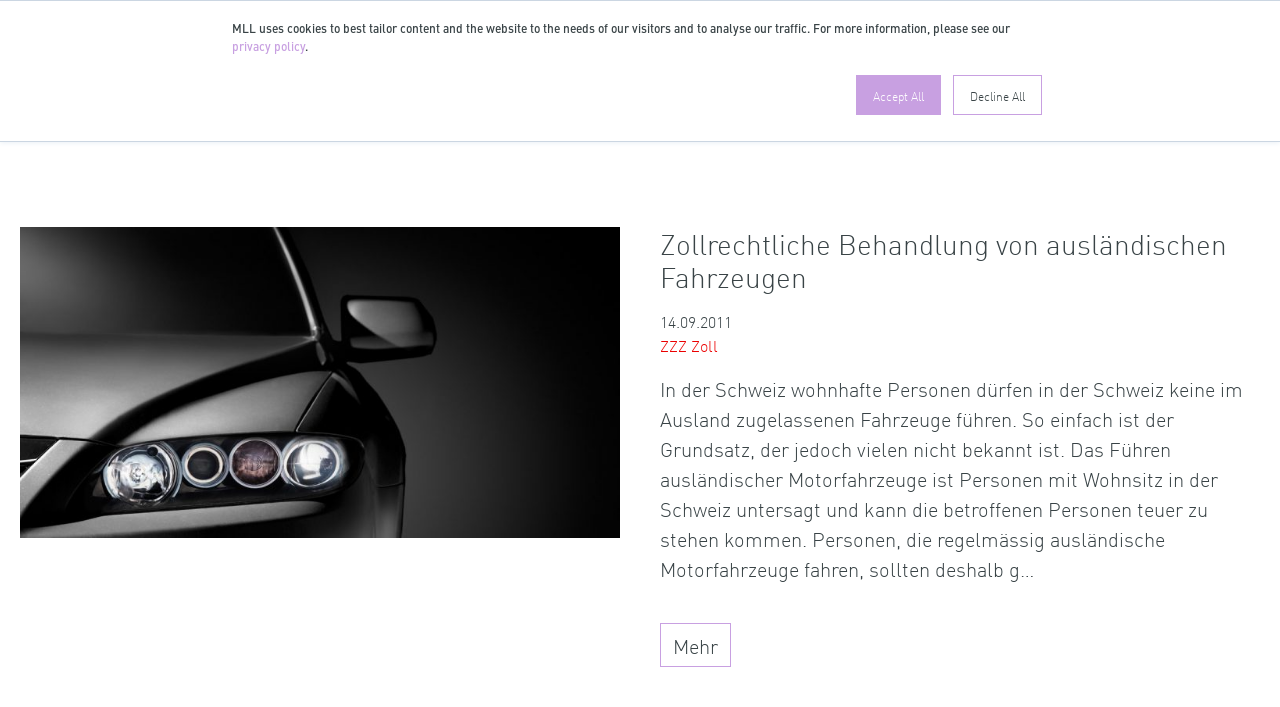

--- FILE ---
content_type: text/html; charset=UTF-8
request_url: https://www.mll-news.com/tag/immatrikulation/
body_size: 11509
content:
<!DOCTYPE html>
<html lang="de-CH">
<head>
    <meta charset="UTF-8">
    <meta name="viewport" content="width=device-width, initial-scale=1, shrink-to-fit=no">
    
    <link rel="profile" href="https://gmpg.org/xfn/11">
    <meta name='robots' content='index, follow, max-image-preview:large, max-snippet:-1, max-video-preview:-1' />

	<!-- This site is optimized with the Yoast SEO Premium plugin v26.7 (Yoast SEO v26.7) - https://yoast.com/wordpress/plugins/seo/ -->
	<title>Immatrikulation Archive - MLL News Portal</title>
	<link rel="canonical" href="https://www.mll-news.com/tag/immatrikulation/" />
	<meta property="og:locale" content="de_DE" />
	<meta property="og:type" content="article" />
	<meta property="og:title" content="Immatrikulation Archive" />
	<meta property="og:url" content="https://www.mll-news.com/tag/immatrikulation/" />
	<meta property="og:site_name" content="MLL News Portal" />
	<meta property="og:image" content="https://www.mll-news.com/wp-content/themes/mllnews-theme/img/mll-news-default-1.jpg" />
	<meta name="twitter:card" content="summary_large_image" />
	<meta name="twitter:site" content="@MLL_Legal" />
	<script type="application/ld+json" class="yoast-schema-graph">{"@context":"https://schema.org","@graph":[{"@type":"CollectionPage","@id":"https://www.mll-news.com/tag/immatrikulation/","url":"https://www.mll-news.com/tag/immatrikulation/","name":"Immatrikulation Archive - MLL News Portal","isPartOf":{"@id":"https://www.mll-news.com/#website"},"breadcrumb":{"@id":"https://www.mll-news.com/tag/immatrikulation/#breadcrumb"},"inLanguage":"de-CH"},{"@type":"BreadcrumbList","@id":"https://www.mll-news.com/tag/immatrikulation/#breadcrumb","itemListElement":[{"@type":"ListItem","position":1,"name":"Home","item":"https://www.mll-news.com/"},{"@type":"ListItem","position":2,"name":"Immatrikulation"}]},{"@type":"WebSite","@id":"https://www.mll-news.com/#website","url":"https://www.mll-news.com/","name":"MLL News Portal","description":"Updates from the legal world","publisher":{"@id":"https://www.mll-news.com/#organization"},"potentialAction":[{"@type":"SearchAction","target":{"@type":"EntryPoint","urlTemplate":"https://www.mll-news.com/?s={search_term_string}"},"query-input":{"@type":"PropertyValueSpecification","valueRequired":true,"valueName":"search_term_string"}}],"inLanguage":"de-CH"},{"@type":"Organization","@id":"https://www.mll-news.com/#organization","name":"MLL Legal AG","url":"https://www.mll-news.com/","logo":{"@type":"ImageObject","inLanguage":"de-CH","@id":"https://www.mll-news.com/#/schema/logo/image/","url":"https://www.mll-news.com/wp-content/uploads/2021/07/MLL_Logo_RGB_M.jpg","contentUrl":"https://www.mll-news.com/wp-content/uploads/2021/07/MLL_Logo_RGB_M.jpg","width":978,"height":596,"caption":"MLL Legal AG"},"image":{"@id":"https://www.mll-news.com/#/schema/logo/image/"},"sameAs":["https://x.com/MLL_Legal","https://www.linkedin.com/company/719400/"]}]}</script>
	<!-- / Yoast SEO Premium plugin. -->


<link rel='dns-prefetch' href='//js.hs-scripts.com' />
<link rel="alternate" type="application/rss+xml" title="MLL News Portal &raquo; Feed" href="https://www.mll-news.com/feed/" />
<link rel="alternate" type="application/rss+xml" title="MLL News Portal &raquo; Immatrikulation Schlagwort-Feed" href="https://www.mll-news.com/tag/immatrikulation/feed/" />
<style id='wp-img-auto-sizes-contain-inline-css'>
img:is([sizes=auto i],[sizes^="auto," i]){contain-intrinsic-size:3000px 1500px}
/*# sourceURL=wp-img-auto-sizes-contain-inline-css */
</style>
<link rel='stylesheet' id='bootstrap-css' href='https://www.mll-news.com/wp-content/themes/mllnews-theme/css/bootstrap.min.css?ver=4.6.2' media='all' />
<link rel='stylesheet' id='mllnews-css' href='https://www.mll-news.com/wp-content/themes/mllnews-theme/style.css?ver=1762534320' media='all' />
<link rel='stylesheet' id='fontawesome-free-css' href='https://www.mll-news.com/wp-content/themes/mllnews-theme/css/fontawesome-free.min.css?ver=7.1.0' media='all' />
<link rel='stylesheet' id='taxopress-frontend-css-css' href='https://www.mll-news.com/wp-content/plugins/simple-tags/assets/frontend/css/frontend.css?ver=3.42.0' media='all' />
<script src="https://www.mll-news.com/wp-content/themes/mllnews-theme/js/jquery.min.js?ver=3.7.1" id="jquery-js"></script>
<script src="https://www.mll-news.com/wp-content/themes/mllnews-theme/js/popper.min.js?ver=1.16.1" id="popper-js"></script>
<script src="https://www.mll-news.com/wp-content/themes/mllnews-theme/js/bootstrap.min.js?ver=4.6.2" id="bootstrap-js"></script>
<script src="https://www.mll-news.com/wp-content/themes/mllnews-theme/js/ga-tracking.min.js?ver=1762527575" id="ga-tracking-js"></script>
<script src="https://www.mll-news.com/wp-content/themes/mllnews-theme/js/jquery.scrolldepth.min.js?ver=1.2.0" id="scrolldepth-js"></script>
<script src="https://www.mll-news.com/wp-content/plugins/simple-tags/assets/frontend/js/frontend.js?ver=3.42.0" id="taxopress-frontend-js-js"></script>
<link rel="https://api.w.org/" href="https://www.mll-news.com/wp-json/" /><link rel="alternate" title="JSON" type="application/json" href="https://www.mll-news.com/wp-json/wp/v2/tags/5647" />			<!-- DO NOT COPY THIS SNIPPET! Start of Page Analytics Tracking for HubSpot WordPress plugin v11.3.33-->
			<script class="hsq-set-content-id" data-content-id="listing-page">
				var _hsq = _hsq || [];
				_hsq.push(["setContentType", "listing-page"]);
			</script>
			<!-- DO NOT COPY THIS SNIPPET! End of Page Analytics Tracking for HubSpot WordPress plugin -->
			    <link rel="stylesheet" id="hubspot-mllnews-css" href="https://content.mll-news.com/hubfs/MLL/banner.css" media="all">
    <script>
    'use strict';const _hsp2=void 0;(window._hsp=window._hsp||[]).push(['addPrivacyConsentListener',function(e){if(e.categories.analytics){const t='GTM-PHFQ5XC';t&&function(e,t,n,o,s){e[o]=e[o]||[];e[o].push({'gtm.start':(new Date).getTime(),event:'gtm.js'});const a=t.getElementsByTagName(n)[0],i=t.createElement(n);i.async=!0;i.src='https://www.googletagmanager.com/gtm.js?id='+s;a.parentNode.insertBefore(i,a)}(window,document,'script','dataLayer',t);const n='',o='';if(!t&&(n||o)){const i=document.createElement('script');i.type='text/javascript';i.setAttribute('async','true');i.setAttribute('src','https://www.googletagmanager.com/gtag/js?id='+(n||o));document.documentElement.firstChild.appendChild(i)}window.dataLayer=window.dataLayer||[];function s(){window.dataLayer.push(arguments)}s('js',new Date);const a=JSON.parse('{"wp_post_type":"tag"}');if(t){const c={event:'pageview'};for(const r in a)c[r]=a[r];window.dataLayer.push(c)}else if(n||o){n&&s('set',{custom_map:{dimension1:'wp_post_id',dimension2:'wp_post_type',dimension3:'wp_author',dimension4:'wp_categories',dimension5:'wp_tags'}});n&&s('config',n,a);o&&s('config',o,a)}else console.error('Google Analytics not configured.');window.gtag=s;window.gtagEvent=function(e,a,i,c,r){o&&s('event',e.toLowerCase().replace(/ /g,'_'),{send_to:o,event_category:e,event_action:a,event_label:i,value:c,non_interaction:r});if(t||n){const t={event_category:e,event_label:i,value:c,non_interaction:r};n&&(t.send_to=n);s('event',a,t)}};$.scrollDepth&&$(()=>{$.scrollDepth({eventHandler:e=>{window.gtagEvent?window.gtagEvent(e.eventCategory,e.eventAction,e.eventLabel):console.error('gtagEvent() missing')}})})}}]);
    </script>
    <style type="text/css">a.st_tag, a.internal_tag, .st_tag, .internal_tag { text-decoration: underline !important; }</style><link rel="icon" href="https://www.mll-news.com/wp-content/uploads/2021/06/cropped-MLL_Logo_favicon-32x32.png" sizes="32x32" />
<link rel="icon" href="https://www.mll-news.com/wp-content/uploads/2021/06/cropped-MLL_Logo_favicon-192x192.png" sizes="192x192" />
<link rel="apple-touch-icon" href="https://www.mll-news.com/wp-content/uploads/2021/06/cropped-MLL_Logo_favicon-180x180.png" />
<meta name="msapplication-TileImage" content="https://www.mll-news.com/wp-content/uploads/2021/06/cropped-MLL_Logo_favicon-270x270.png" />
<style id='global-styles-inline-css'>
:root{--wp--preset--aspect-ratio--square: 1;--wp--preset--aspect-ratio--4-3: 4/3;--wp--preset--aspect-ratio--3-4: 3/4;--wp--preset--aspect-ratio--3-2: 3/2;--wp--preset--aspect-ratio--2-3: 2/3;--wp--preset--aspect-ratio--16-9: 16/9;--wp--preset--aspect-ratio--9-16: 9/16;--wp--preset--color--black: #000000;--wp--preset--color--cyan-bluish-gray: #abb8c3;--wp--preset--color--white: #ffffff;--wp--preset--color--pale-pink: #f78da7;--wp--preset--color--vivid-red: #cf2e2e;--wp--preset--color--luminous-vivid-orange: #ff6900;--wp--preset--color--luminous-vivid-amber: #fcb900;--wp--preset--color--light-green-cyan: #7bdcb5;--wp--preset--color--vivid-green-cyan: #00d084;--wp--preset--color--pale-cyan-blue: #8ed1fc;--wp--preset--color--vivid-cyan-blue: #0693e3;--wp--preset--color--vivid-purple: #9b51e0;--wp--preset--gradient--vivid-cyan-blue-to-vivid-purple: linear-gradient(135deg,rgb(6,147,227) 0%,rgb(155,81,224) 100%);--wp--preset--gradient--light-green-cyan-to-vivid-green-cyan: linear-gradient(135deg,rgb(122,220,180) 0%,rgb(0,208,130) 100%);--wp--preset--gradient--luminous-vivid-amber-to-luminous-vivid-orange: linear-gradient(135deg,rgb(252,185,0) 0%,rgb(255,105,0) 100%);--wp--preset--gradient--luminous-vivid-orange-to-vivid-red: linear-gradient(135deg,rgb(255,105,0) 0%,rgb(207,46,46) 100%);--wp--preset--gradient--very-light-gray-to-cyan-bluish-gray: linear-gradient(135deg,rgb(238,238,238) 0%,rgb(169,184,195) 100%);--wp--preset--gradient--cool-to-warm-spectrum: linear-gradient(135deg,rgb(74,234,220) 0%,rgb(151,120,209) 20%,rgb(207,42,186) 40%,rgb(238,44,130) 60%,rgb(251,105,98) 80%,rgb(254,248,76) 100%);--wp--preset--gradient--blush-light-purple: linear-gradient(135deg,rgb(255,206,236) 0%,rgb(152,150,240) 100%);--wp--preset--gradient--blush-bordeaux: linear-gradient(135deg,rgb(254,205,165) 0%,rgb(254,45,45) 50%,rgb(107,0,62) 100%);--wp--preset--gradient--luminous-dusk: linear-gradient(135deg,rgb(255,203,112) 0%,rgb(199,81,192) 50%,rgb(65,88,208) 100%);--wp--preset--gradient--pale-ocean: linear-gradient(135deg,rgb(255,245,203) 0%,rgb(182,227,212) 50%,rgb(51,167,181) 100%);--wp--preset--gradient--electric-grass: linear-gradient(135deg,rgb(202,248,128) 0%,rgb(113,206,126) 100%);--wp--preset--gradient--midnight: linear-gradient(135deg,rgb(2,3,129) 0%,rgb(40,116,252) 100%);--wp--preset--font-size--small: 13px;--wp--preset--font-size--medium: 20px;--wp--preset--font-size--large: 36px;--wp--preset--font-size--x-large: 42px;--wp--preset--spacing--20: 0.44rem;--wp--preset--spacing--30: 0.67rem;--wp--preset--spacing--40: 1rem;--wp--preset--spacing--50: 1.5rem;--wp--preset--spacing--60: 2.25rem;--wp--preset--spacing--70: 3.38rem;--wp--preset--spacing--80: 5.06rem;--wp--preset--shadow--natural: 6px 6px 9px rgba(0, 0, 0, 0.2);--wp--preset--shadow--deep: 12px 12px 50px rgba(0, 0, 0, 0.4);--wp--preset--shadow--sharp: 6px 6px 0px rgba(0, 0, 0, 0.2);--wp--preset--shadow--outlined: 6px 6px 0px -3px rgb(255, 255, 255), 6px 6px rgb(0, 0, 0);--wp--preset--shadow--crisp: 6px 6px 0px rgb(0, 0, 0);}:where(.is-layout-flex){gap: 0.5em;}:where(.is-layout-grid){gap: 0.5em;}body .is-layout-flex{display: flex;}.is-layout-flex{flex-wrap: wrap;align-items: center;}.is-layout-flex > :is(*, div){margin: 0;}body .is-layout-grid{display: grid;}.is-layout-grid > :is(*, div){margin: 0;}:where(.wp-block-columns.is-layout-flex){gap: 2em;}:where(.wp-block-columns.is-layout-grid){gap: 2em;}:where(.wp-block-post-template.is-layout-flex){gap: 1.25em;}:where(.wp-block-post-template.is-layout-grid){gap: 1.25em;}.has-black-color{color: var(--wp--preset--color--black) !important;}.has-cyan-bluish-gray-color{color: var(--wp--preset--color--cyan-bluish-gray) !important;}.has-white-color{color: var(--wp--preset--color--white) !important;}.has-pale-pink-color{color: var(--wp--preset--color--pale-pink) !important;}.has-vivid-red-color{color: var(--wp--preset--color--vivid-red) !important;}.has-luminous-vivid-orange-color{color: var(--wp--preset--color--luminous-vivid-orange) !important;}.has-luminous-vivid-amber-color{color: var(--wp--preset--color--luminous-vivid-amber) !important;}.has-light-green-cyan-color{color: var(--wp--preset--color--light-green-cyan) !important;}.has-vivid-green-cyan-color{color: var(--wp--preset--color--vivid-green-cyan) !important;}.has-pale-cyan-blue-color{color: var(--wp--preset--color--pale-cyan-blue) !important;}.has-vivid-cyan-blue-color{color: var(--wp--preset--color--vivid-cyan-blue) !important;}.has-vivid-purple-color{color: var(--wp--preset--color--vivid-purple) !important;}.has-black-background-color{background-color: var(--wp--preset--color--black) !important;}.has-cyan-bluish-gray-background-color{background-color: var(--wp--preset--color--cyan-bluish-gray) !important;}.has-white-background-color{background-color: var(--wp--preset--color--white) !important;}.has-pale-pink-background-color{background-color: var(--wp--preset--color--pale-pink) !important;}.has-vivid-red-background-color{background-color: var(--wp--preset--color--vivid-red) !important;}.has-luminous-vivid-orange-background-color{background-color: var(--wp--preset--color--luminous-vivid-orange) !important;}.has-luminous-vivid-amber-background-color{background-color: var(--wp--preset--color--luminous-vivid-amber) !important;}.has-light-green-cyan-background-color{background-color: var(--wp--preset--color--light-green-cyan) !important;}.has-vivid-green-cyan-background-color{background-color: var(--wp--preset--color--vivid-green-cyan) !important;}.has-pale-cyan-blue-background-color{background-color: var(--wp--preset--color--pale-cyan-blue) !important;}.has-vivid-cyan-blue-background-color{background-color: var(--wp--preset--color--vivid-cyan-blue) !important;}.has-vivid-purple-background-color{background-color: var(--wp--preset--color--vivid-purple) !important;}.has-black-border-color{border-color: var(--wp--preset--color--black) !important;}.has-cyan-bluish-gray-border-color{border-color: var(--wp--preset--color--cyan-bluish-gray) !important;}.has-white-border-color{border-color: var(--wp--preset--color--white) !important;}.has-pale-pink-border-color{border-color: var(--wp--preset--color--pale-pink) !important;}.has-vivid-red-border-color{border-color: var(--wp--preset--color--vivid-red) !important;}.has-luminous-vivid-orange-border-color{border-color: var(--wp--preset--color--luminous-vivid-orange) !important;}.has-luminous-vivid-amber-border-color{border-color: var(--wp--preset--color--luminous-vivid-amber) !important;}.has-light-green-cyan-border-color{border-color: var(--wp--preset--color--light-green-cyan) !important;}.has-vivid-green-cyan-border-color{border-color: var(--wp--preset--color--vivid-green-cyan) !important;}.has-pale-cyan-blue-border-color{border-color: var(--wp--preset--color--pale-cyan-blue) !important;}.has-vivid-cyan-blue-border-color{border-color: var(--wp--preset--color--vivid-cyan-blue) !important;}.has-vivid-purple-border-color{border-color: var(--wp--preset--color--vivid-purple) !important;}.has-vivid-cyan-blue-to-vivid-purple-gradient-background{background: var(--wp--preset--gradient--vivid-cyan-blue-to-vivid-purple) !important;}.has-light-green-cyan-to-vivid-green-cyan-gradient-background{background: var(--wp--preset--gradient--light-green-cyan-to-vivid-green-cyan) !important;}.has-luminous-vivid-amber-to-luminous-vivid-orange-gradient-background{background: var(--wp--preset--gradient--luminous-vivid-amber-to-luminous-vivid-orange) !important;}.has-luminous-vivid-orange-to-vivid-red-gradient-background{background: var(--wp--preset--gradient--luminous-vivid-orange-to-vivid-red) !important;}.has-very-light-gray-to-cyan-bluish-gray-gradient-background{background: var(--wp--preset--gradient--very-light-gray-to-cyan-bluish-gray) !important;}.has-cool-to-warm-spectrum-gradient-background{background: var(--wp--preset--gradient--cool-to-warm-spectrum) !important;}.has-blush-light-purple-gradient-background{background: var(--wp--preset--gradient--blush-light-purple) !important;}.has-blush-bordeaux-gradient-background{background: var(--wp--preset--gradient--blush-bordeaux) !important;}.has-luminous-dusk-gradient-background{background: var(--wp--preset--gradient--luminous-dusk) !important;}.has-pale-ocean-gradient-background{background: var(--wp--preset--gradient--pale-ocean) !important;}.has-electric-grass-gradient-background{background: var(--wp--preset--gradient--electric-grass) !important;}.has-midnight-gradient-background{background: var(--wp--preset--gradient--midnight) !important;}.has-small-font-size{font-size: var(--wp--preset--font-size--small) !important;}.has-medium-font-size{font-size: var(--wp--preset--font-size--medium) !important;}.has-large-font-size{font-size: var(--wp--preset--font-size--large) !important;}.has-x-large-font-size{font-size: var(--wp--preset--font-size--x-large) !important;}
/*# sourceURL=global-styles-inline-css */
</style>
</head>

<body class="archive tag tag-immatrikulation tag-5647 wp-theme-mllnews-theme">

    <div class="mll-site-header d-print-none">
        <nav class="navbar">
            <div class="mll-container-wide">
                <a class="navbar-brand" href="https://www.mll-news.com">
                    <img src="https://www.mll-news.com/wp-content/themes/mllnews-theme/img/mll-logo.svg" alt="">
                </a>

                                <div class="nav-item dropdown ml-auto navbar-meta mll-lang-switcher">
                    <a class="nav-link dropdown-toggle" href="#" id="navbarDropdownLang" role="button" data-toggle="dropdown" aria-haspopup="true" aria-expanded="false">
                        DE                    </a>
                    <div class="dropdown-menu" aria-labelledby="navbarDropdownLang">
                        <a class="dropdown-item" href="https://www.mll-news.com/tag/immatrikulation/?lang=en">EN</a><a class="dropdown-item" href="https://www.mll-news.com/tag/immatrikulation/?lang=fr">FR</a><a class="dropdown-item" href="https://www.mll-news.com/tag/immatrikulation/?lang=es">ES</a>                    </div>
                </div>
                
                <div class="nav-item dropdown navbar-meta nav-search d-block">
                    <a class="nav-link dropdown-toggle" href="#" id="navbarDropdownSearch" role="button" data-toggle="dropdown" aria-haspopup="true" aria-expanded="false" onmouseover="focusInlineSearch()">
                        <img src="https://www.mll-news.com/wp-content/themes/mllnews-theme/img/icon-search.svg" class="mll-icon-search" alt="">
                    </a>
                    <div class="dropdown-menu" aria-labelledby="navbarDropdownSearch">
                        <form class="form-inline dropdown-item" action="https://www.mll-news.com" method="GET">
                            <input id="inlineSearch" class="form-control mr-sm-2 mll-autocomplete" name="s" type="search" placeholder="Suche" aria-label="search" value="">
                            <input type='hidden' name='lang' value='de' />                        </form>
                    </div>
                </div>

                <button class="navbar-toggler" type="button" data-toggle="collapse" data-target="#collapsingNavbar" aria-controls="collapsingNavbar" aria-expanded="false" aria-label="Toggle navigation">
                    <span class="navbar-toggler-icon"></span>
                </button>

            </div>

            <div class="collapse navbar-collapse" id="collapsingNavbar">
                <div class="mll-nav-wrapper">
                    <div class="mll-nav-primary">
                                <nav id="mll-practice-areas">
            <div class="h1">Fachgruppen</div>
            <ul class="nav-list">
                <li id="menu-item-24316" class="menu-item menu-item-type-taxonomy menu-item-object-category menu-item-24316"><a href="https://www.mll-news.com/category/banking-finance/">Banking &amp; Finance</a></li>
<li id="menu-item-24319" class="menu-item menu-item-type-taxonomy menu-item-object-category menu-item-24319"><a href="https://www.mll-news.com/category/corporate-ma/">Corporate &amp; M&amp;A</a></li>
<li id="menu-item-24320" class="menu-item menu-item-type-taxonomy menu-item-object-category menu-item-24320"><a href="https://www.mll-news.com/category/arbeitsrecht/">Arbeitsrecht</a></li>
<li id="menu-item-24361" class="menu-item menu-item-type-taxonomy menu-item-object-category menu-item-24361"><a href="https://www.mll-news.com/category/esg-sustainability/">ESG &amp; Sustainability</a></li>
<li id="menu-item-24321" class="menu-item menu-item-type-taxonomy menu-item-object-category menu-item-24321"><a href="https://www.mll-news.com/category/insolvenz-restrukturierung/">Insolvenz &amp; Restrukturierung</a></li>
<li id="menu-item-26202" class="menu-item menu-item-type-taxonomy menu-item-object-category menu-item-has-children menu-item-26202"><a href="https://www.mll-news.com/category/immaterialgueterrecht/">Immaterialgüterrecht</a>
<ul class="sub-menu">
	<li id="menu-item-27044" class="menu-item menu-item-type-taxonomy menu-item-object-category menu-item-27044"><a href="https://www.mll-news.com/category/immaterialgueterrecht/">Immaterialgüterrecht</a></li>
	<li id="menu-item-24325" class="menu-item menu-item-type-taxonomy menu-item-object-category menu-item-24325"><a href="https://www.mll-news.com/category/immaterialgueterrecht/marken-designs/">Marken &amp; Designs</a></li>
	<li id="menu-item-26777" class="menu-item menu-item-type-taxonomy menu-item-object-category menu-item-26777"><a href="https://www.mll-news.com/category/immaterialgueterrecht/patente/">Patente</a></li>
	<li id="menu-item-26778" class="menu-item menu-item-type-taxonomy menu-item-object-category menu-item-26778"><a href="https://www.mll-news.com/category/immaterialgueterrecht/urheberrecht-medien/">Urheberrecht &amp; Medien</a></li>
</ul>
</li>
<li id="menu-item-24328" class="menu-item menu-item-type-taxonomy menu-item-object-category menu-item-has-children menu-item-24328"><a href="https://www.mll-news.com/category/it-data-e-commerce/">IT, Data Privacy &#038; E-Commerce</a>
<ul class="sub-menu">
	<li id="menu-item-24362" class="menu-item menu-item-type-taxonomy menu-item-object-category menu-item-24362"><a href="https://www.mll-news.com/category/it-data-e-commerce/cybersecurity/">Cybersecurity</a></li>
	<li id="menu-item-26776" class="menu-item menu-item-type-taxonomy menu-item-object-category menu-item-26776"><a href="https://www.mll-news.com/category/it-data-e-commerce/datenschutz/">Datenschutz</a></li>
	<li id="menu-item-24330" class="menu-item menu-item-type-taxonomy menu-item-object-category menu-item-24330"><a href="https://www.mll-news.com/category/it-data-e-commerce/digitales-marketing/">Digitales Marketing</a></li>
	<li id="menu-item-24327" class="menu-item menu-item-type-taxonomy menu-item-object-category menu-item-24327"><a href="https://www.mll-news.com/category/it-data-e-commerce/e-commerce-digital-business/">E-Commerce &amp; Digital Business</a></li>
	<li id="menu-item-24332" class="menu-item menu-item-type-taxonomy menu-item-object-category menu-item-24332"><a href="https://www.mll-news.com/category/it-data-e-commerce/social-media/">Social Media</a></li>
</ul>
</li>
<li id="menu-item-24686" class="menu-item menu-item-type-taxonomy menu-item-object-category menu-item-24686"><a href="https://www.mll-news.com/category/litigation/">Litigation &amp; Arbitration</a></li>
<li id="menu-item-24685" class="menu-item menu-item-type-taxonomy menu-item-object-category menu-item-24685"><a href="https://www.mll-news.com/category/private-clients/">Private Clients</a></li>
<li id="menu-item-24337" class="menu-item menu-item-type-taxonomy menu-item-object-category menu-item-has-children menu-item-24337"><a href="https://www.mll-news.com/category/produktregulierung-wettbewerb/">Produktregulierung &amp; Wettbewerb</a>
<ul class="sub-menu">
	<li id="menu-item-24340" class="menu-item menu-item-type-taxonomy menu-item-object-category menu-item-24340"><a href="https://www.mll-news.com/category/produktregulierung-wettbewerb/wettbewerb/">Wettbewerb</a></li>
	<li id="menu-item-24338" class="menu-item menu-item-type-taxonomy menu-item-object-category menu-item-24338"><a href="https://www.mll-news.com/category/produktregulierung-wettbewerb/produktregulierung/">Produktregulierung</a></li>
</ul>
</li>
<li id="menu-item-24684" class="menu-item menu-item-type-taxonomy menu-item-object-category menu-item-24684"><a href="https://www.mll-news.com/category/immobilien-bauwesen/">Real Estate &#038; Construction</a></li>
<li id="menu-item-26200" class="menu-item menu-item-type-taxonomy menu-item-object-category menu-item-26200"><a href="https://www.mll-news.com/category/regulatory/">Regulatory, FinTech, DLT</a></li>
<li id="menu-item-24343" class="menu-item menu-item-type-taxonomy menu-item-object-category menu-item-24343"><a href="https://www.mll-news.com/category/sport-medien-unterhaltung/">Sport, Medien &amp; Unterhaltung</a></li>
<li id="menu-item-26199" class="menu-item menu-item-type-taxonomy menu-item-object-category menu-item-26199"><a href="https://www.mll-news.com/category/steuern/">Steuern</a></li>
            </ul>
        </nav>
                <nav id="mll-industry-groups">
            <div class="h1">Industriegruppen</div>
            <ul class="nav-list">
                <li id="menu-item-26815" class="menu-item menu-item-type-taxonomy menu-item-object-category menu-item-26815"><a href="https://www.mll-news.com/category/industriegruppe/digital-technologie-telekommunikation/">Digital, Technologie &amp; Telekommunikation</a></li>
<li id="menu-item-26813" class="menu-item menu-item-type-taxonomy menu-item-object-category menu-item-26813"><a href="https://www.mll-news.com/category/dlt-blockchain-cryptocurrencies/">DLT, Blockchain &amp; Cryptocurrencies</a></li>
<li id="menu-item-26816" class="menu-item menu-item-type-taxonomy menu-item-object-category menu-item-26816"><a href="https://www.mll-news.com/category/industriegruppe/finanzdienstleistungen/">Finanzdienstleistungen</a></li>
<li id="menu-item-26814" class="menu-item menu-item-type-taxonomy menu-item-object-category menu-item-26814"><a href="https://www.mll-news.com/category/immobilien-bauwesen/">Immobilien &amp; Bauwesen</a></li>
<li id="menu-item-26817" class="menu-item menu-item-type-taxonomy menu-item-object-category menu-item-26817"><a href="https://www.mll-news.com/category/investigations-compliance/">Investigations &amp; Compliance</a></li>
<li id="menu-item-24178" class="menu-item menu-item-type-taxonomy menu-item-object-category menu-item-24178"><a href="https://www.mll-news.com/category/life-sciences-healthcare/">Life-Sciences &amp; Healthcare</a></li>
<li id="menu-item-26822" class="menu-item menu-item-type-taxonomy menu-item-object-category menu-item-26822"><a href="https://www.mll-news.com/category/kunst-kultur/">Kunst &amp; Kultur</a></li>
<li id="menu-item-26818" class="menu-item menu-item-type-taxonomy menu-item-object-category menu-item-26818"><a href="https://www.mll-news.com/category/mll-start/">MLLStart!</a></li>
<li id="menu-item-26819" class="menu-item menu-item-type-taxonomy menu-item-object-category menu-item-26819"><a href="https://www.mll-news.com/category/nachhaltige-wirtschaft/">Nachhaltige Wirschaft</a></li>
<li id="menu-item-26820" class="menu-item menu-item-type-taxonomy menu-item-object-category menu-item-26820"><a href="https://www.mll-news.com/category/retail-luxury/">Retail &amp; Luxury</a></li>
<li id="menu-item-26821" class="menu-item menu-item-type-taxonomy menu-item-object-category menu-item-26821"><a href="https://www.mll-news.com/category/versicherung/">Versicherung</a></li>
            </ul>
        </nav>
                <nav id="mll-topics">
            <div class="h1">Themenseiten</div>
            <ul class="nav-list">
                <li id="menu-item-27440" class="menu-item menu-item-type-post_type menu-item-object-page menu-item-27440"><a href="https://www.mll-news.com/brexit/">Brexit</a></li>
<li id="menu-item-27439" class="menu-item menu-item-type-post_type menu-item-object-page menu-item-27439"><a href="https://www.mll-news.com/covid/">Covid</a></li>
<li id="menu-item-27438" class="menu-item menu-item-type-post_type menu-item-object-page menu-item-27438"><a href="https://www.mll-news.com/revision-dsg/">Revision DSG</a></li>
            </ul>
        </nav>
                            </div>
                    <div class="mll-nav-secondary">
                        <!-- secondary -->
                        <nav id="nav-secondary">
                            <div class="h1 nocontent sr-only">Zusatznavigation</div>
                            <ul class="nav-list">
                                <li id="menu-item-27032" class="newsletter menu-item menu-item-type-post_type menu-item-object-page menu-item-27032"><a href="https://www.mll-news.com/newsletter/">Newsletter Anmeldung</a></li>
<li id="menu-item-27033" class="menu-item menu-item-type-post_type menu-item-object-page menu-item-privacy-policy menu-item-27033"><a rel="privacy-policy" href="https://www.mll-news.com/datenschutz/">Datenschutz</a></li>
<li id="menu-item-27034" class="menu-item menu-item-type-post_type menu-item-object-page menu-item-27034"><a href="https://www.mll-news.com/impressum/">Impressum &#038; Kontakt</a></li>
<li id="menu-item-27035" class="menu-item menu-item-type-post_type menu-item-object-page menu-item-27035"><a href="https://www.mll-news.com/disclaimer/">Disclaimer</a></li>
<li id="menu-item-27036" class="menu-item menu-item-type-custom menu-item-object-custom menu-item-27036"><a href="https://mll-legal.com">mll-legal.com</a></li>
                            </ul>
                        </nav>
                    </div>
                </div>
            </div>
        </nav>
    </div>
    <div class="mll-ribbon mll-ribbon-site"></div>

    <script>
    'use strict';document.addEventListener('DOMContentLoaded',()=>{const e=document.querySelector('.mll-site-header'),t=document.querySelector('.navbar-toggler'),n=document.querySelectorAll('.menu-item-has-children > a'),s=e.querySelectorAll('nav .h1');t.addEventListener('click',()=>{e.classList.toggle('mll-nav-expanded');e.classList.contains('mll-nav-expanded')?window.gtagEvent&&window.gtagEvent('menu','open'):window.gtagEvent&&window.gtagEvent('menu','close')});[...n].forEach(e=>{e.addEventListener('click',t=>{t.preventDefault();const n=e.parentElement;if(n.classList.contains('open')){n.classList.remove('open');n.classList.add('closed')}else if(n.classList.contains('current-menu-ancestor')&&!n.classList.contains('closed')){n.classList.remove('open');n.classList.add('closed')}else{n.classList.remove('closed');n.classList.add('open')}})});[...s].forEach(e=>{e.addEventListener('click',()=>{window.matchMedia('(max-width: 868px)').matches&&e.parentElement.classList.toggle('open')})})});function focusInlineSearch(){document.getElementById('inlineSearch').focus()}
    </script>
    
<div class="mll-container-wide">
    <div class="row mll-featured-article">
        <div class="col-xs-12 col-md-6 mll-col-image">
            <a href="https://www.mll-news.com/zollrechtliche-behandlung-von-auslandischen-fahrzeugen/"><img class="img-fluid" src="https://www.mll-news.com/wp-content/uploads/2021/11/Autoverzollung-in-a-nutshell.jpg" srcset="https://www.mll-news.com/wp-content/uploads/2021/11/Autoverzollung-in-a-nutshell.jpg 1240w, https://www.mll-news.com/wp-content/uploads/2021/11/Autoverzollung-in-a-nutshell-620x321.jpg 620w, https://www.mll-news.com/wp-content/uploads/2021/11/Autoverzollung-in-a-nutshell-310x161.jpg 310w, https://www.mll-news.com/wp-content/uploads/2021/11/Autoverzollung-in-a-nutshell-768x398.jpg 768w, https://www.mll-news.com/wp-content/uploads/2021/11/Autoverzollung-in-a-nutshell-1007x521.jpg 1007w" sizes="(min-width: 868px) 50vw, 100vw" decoding="async" width="1024" height="530" alt="Autoverzollung-in-a-nutshell"></a>        </div>
        <div class="col-xs-12 col-md-6 mll-col-teaser">
            <a href="https://www.mll-news.com/zollrechtliche-behandlung-von-auslandischen-fahrzeugen/" class="mll-article-link"><h2 class="h3">Zollrechtliche Behandlung von ausländischen Fahrzeugen</h2></a><time datetime="2011-09-14T12:15:45+02:00" itemprop="datePublished">14.09.2011</time><div class="mll-category"><a href="https://www.mll-news.com/category/zoll/">ZZZ Zoll</a></div><a href="https://www.mll-news.com/zollrechtliche-behandlung-von-auslandischen-fahrzeugen/" class="mll-article-link"><div class="mll-excerpt"><p>In der Schweiz wohnhafte Personen dürfen in der Schweiz keine im Ausland zugelassenen Fahrzeuge führen. So einfach ist der Grundsatz, der jedoch vielen nicht bekannt ist. Das Führen ausländischer Motorfahrzeuge ist Personen mit Wohnsitz in der Schweiz untersagt und kann die betroffenen Personen teuer zu stehen kommen. Personen, die regelmässig ausländische Motorfahrzeuge fahren, sollten deshalb g…</p>
</div></a><a href="https://www.mll-news.com/zollrechtliche-behandlung-von-auslandischen-fahrzeugen/" role="button" class="btn btn-outline-secondary">Mehr</a>        </div>
    </div>
</div>


<div class="mll-container-wide">
    <h1 class="text-uppercase">Weitere News | Immatrikulation</h1>
</div>

<hr>
<div class="mll-mostread mll-container-wide">
    <div class="row">
        <div class="col-md-4">
            <h2 class="h1 text-uppercase">meistgelesen</h2>
        </div>
        <div class="col-md-8 mll-mostread-items">
            <div class="mll-mostread-articles"><div class="mll-article-item"><article id="post-35978" class="post post-35978 type-post status-publish format-standard has-post-thumbnail hentry category-corporate-ma"><a href="https://www.mll-news.com/dividenden-nach-schweizerischem-recht/"><img class="img-fluid" loading="lazy" src="https://www.mll-news.com/wp-content/uploads/2025/01/Dividenden-nach-schweizerischem-Recht.png" srcset="https://www.mll-news.com/wp-content/uploads/2025/01/Dividenden-nach-schweizerischem-Recht.png 1001w, https://www.mll-news.com/wp-content/uploads/2025/01/Dividenden-nach-schweizerischem-Recht-620x321.png 620w, https://www.mll-news.com/wp-content/uploads/2025/01/Dividenden-nach-schweizerischem-Recht-310x161.png 310w, https://www.mll-news.com/wp-content/uploads/2025/01/Dividenden-nach-schweizerischem-Recht-768x397.png 768w" sizes="(min-width: 868px) 66.67vw, 100vw" decoding="async" width="1001" height="517" alt=""></a><time datetime="2025-01-20T08:43:18+01:00" itemprop="datePublished">20.01.2025</time><div class="mll-category"><a href="https://www.mll-news.com/category/corporate-ma/">Corporate &amp; M&amp;A</a></div><a href="https://www.mll-news.com/dividenden-nach-schweizerischem-recht/" class="mll-article-link"><h2 class="h3">Dividenden nach schweizerischem Recht</h2><div class="mll-excerpt"><p>Investoren, die in ein Unternehmen investieren, erzielen ihre Rendite entweder über den durch einen Verkauf ihrer Aktien erzielten Kapitalgewinn und/oder durch Dividendenausschüttungen des Unternehmens, in welches investiert wurde. Der folgende Artikel behandelt die im schweizerischen Recht vorgesehenen Dividendenarten und was bei ihrer Ausschüttung zu beachten ist. </p>
</div></a></article></div><div class="mll-article-item"><article id="post-35836" class="post post-35836 type-post status-publish format-standard has-post-thumbnail hentry category-immobilien-bauwesen tag-bankeninterne-modelle tag-basel-iii-standards tag-basler-mindeststandard tag-de tag-eigenkapital tag-eigenkapitalanforderungen tag-gewerbeliegenschaften tag-hypothekarkredite tag-kreditsicherung tag-nicht-praeferentielle-risikogewichte tag-positionsklassen tag-praeferentielle-risikogewichte tag-risikobewertung tag-risikogewichtete-aktiva tag-risikogewichtungen tag-risikoklassen tag-risikosensitivitaet tag-rwa tag-sbvg-richtlinien tag-selbstgenutzte-liegenschaften tag-standardansaetze"><div class="row"><div class="col-xs-12 col-sm-6 mll-col-image"><a href="https://www.mll-news.com/aenderung-der-eigenmittelverordnung-per-1-januar-2025-verteuert-sich-nun-die-finanzierung-von-renditeliegenschaften/" class="mll-article-link"><img class="img-fluid" loading="lazy" src="https://www.mll-news.com/wp-content/uploads/2025/01/Aenderung-der-ERV-per-1-Januar-2025.png" srcset="https://www.mll-news.com/wp-content/uploads/2025/01/Aenderung-der-ERV-per-1-Januar-2025.png 1000w, https://www.mll-news.com/wp-content/uploads/2025/01/Aenderung-der-ERV-per-1-Januar-2025-620x321.png 620w, https://www.mll-news.com/wp-content/uploads/2025/01/Aenderung-der-ERV-per-1-Januar-2025-310x161.png 310w, https://www.mll-news.com/wp-content/uploads/2025/01/Aenderung-der-ERV-per-1-Januar-2025-768x397.png 768w" sizes="(min-width: 868px) 33.33vw, 100vw" decoding="async" width="1000" height="517" alt=""></a></div><div class="col-xs-12 col-sm-6 mll-col-teaser"><time datetime="2025-01-14T09:06:27+01:00" itemprop="datePublished">14.01.2025</time><div class="mll-category"><a href="https://www.mll-news.com/category/immobilien-bauwesen/">Immobilien &amp; Bauwesen</a></div><a href="https://www.mll-news.com/aenderung-der-eigenmittelverordnung-per-1-januar-2025-verteuert-sich-nun-die-finanzierung-von-renditeliegenschaften/" class="mll-article-link"><h2 class="h3">Änderung der Eigenmittelverordnung per 1. Januar 2025: Verteuert sich nun die Finanzierung von Renditeliegenschaften?</h2></a></div></div></article></div><div class="mll-article-item"><article id="post-36703" class="post post-36703 type-post status-publish format-standard has-post-thumbnail hentry category-corporate-ma category-investigations-compliance category-regulatory tag-chatgpt-said-transparenzregister-schweiz tag-geldwaeschereibekaempfung-schweiz tag-leta-2025 tag-schweizer-compliance tag-unternehmenstransparenz tag-wirtschaftlich-berechtigte"><div class="row"><div class="col-xs-12 col-sm-6 mll-col-image"><a href="https://www.mll-news.com/einfuehrung-eines-zentralen-transparenzregisters-in-der-schweiz-zur-erfassung-wirtschaftlich-berechtigter-personen-von-gesellschaften-und-anderen-rechtseinheiten/" class="mll-article-link"><img class="img-fluid" loading="lazy" src="https://www.mll-news.com/wp-content/uploads/2025/10/25-10-Transparenzregisters-Newsportal-Format-1-1240x642.png" srcset="https://www.mll-news.com/wp-content/uploads/2025/10/25-10-Transparenzregisters-Newsportal-Format-1-1240x642.png 1240w, https://www.mll-news.com/wp-content/uploads/2025/10/25-10-Transparenzregisters-Newsportal-Format-1-620x321.png 620w, https://www.mll-news.com/wp-content/uploads/2025/10/25-10-Transparenzregisters-Newsportal-Format-1-310x161.png 310w, https://www.mll-news.com/wp-content/uploads/2025/10/25-10-Transparenzregisters-Newsportal-Format-1-768x397.png 768w, https://www.mll-news.com/wp-content/uploads/2025/10/25-10-Transparenzregisters-Newsportal-Format-1-1536x794.png 1536w, https://www.mll-news.com/wp-content/uploads/2025/10/25-10-Transparenzregisters-Newsportal-Format-1-2048x1058.png 2048w, https://www.mll-news.com/wp-content/uploads/2025/10/25-10-Transparenzregisters-Newsportal-Format-1-1007x521.png 1007w, https://www.mll-news.com/wp-content/uploads/2025/10/25-10-Transparenzregisters-Newsportal-Format-1-scaled.png 2560w" sizes="(min-width: 868px) 33.33vw, 100vw" decoding="async" width="1024" height="530" alt=""></a></div><div class="col-xs-12 col-sm-6 mll-col-teaser"><time datetime="2025-10-24T10:18:34+02:00" itemprop="datePublished">24.10.2025</time><div class="mll-category"><a href="https://www.mll-news.com/category/regulatory/">Regulatory, FinTech, DLT</a></div><a href="https://www.mll-news.com/einfuehrung-eines-zentralen-transparenzregisters-in-der-schweiz-zur-erfassung-wirtschaftlich-berechtigter-personen-von-gesellschaften-und-anderen-rechtseinheiten/" class="mll-article-link"><h2 class="h3">Einführung eines zentralen Transparenzregisters in der Schweiz zur Erfassung wirtschaftlich berechtigter Personen von Gesellschaften und anderen Rechtseinheiten</h2></a></div></div></article></div></div><div class="row justify-content-center"><button id="mll-more-mostread" type="button" class="btn btn-outline-primary">Weitere Artikel anzeigen</button></div>    <script>
        apAjaxUrl = 'https://www.mll-news.com/wp/wp-admin/admin-ajax.php?wpml_lang=de';
    </script>
                    <script>
                "use strict";$(()=>{const e=$("#mll-more-mostread"),a=e.parent().prev();let o=1;e.click(function(p){p.preventDefault();e.prop('disabled',!0);(t={page:o+1},$.post(window.apAjaxUrl,{action:'mll-more',security:'78af729d5a',id:'ajax-mll-more',params:'{"mostread":true,"offset":3,"sizes":"(min-width: 868px) 33.33vw, 100vw"}',data:JSON.stringify(t)})).done(p=>{p.html&&a.append(p.html);o++;p.more||e.remove();if(p.debug){console.log('Additional call info:');console.dir(p.debug);console.dir(p)}}).fail(e=>{console.log('AJAX error: '+e.status+' '+e.statusText)}).always(()=>{e.prop('disabled',!1)});var t})});
                </script>
                        </div>
    </div>
</div>
<hr>
<div class="mll-highlights mll-container-wide">
    <div class="row">
        <div class="col-md-4">
            <h2 class="h1 text-uppercase">Highlights</h2>
        </div>
        <div class="col-md-8 mll-highlights-grid">
            <div id="text-16" class="widget-odd widget-first widget-1 widget-ueber-uns mll-widget-default widget widget_text"><h4 class="widget-title">MLL Legal</h4>			<div class="textwidget"><p>MLL Legal ist eine der führenden Anwaltskanzleien in der Schweiz mit Büros in Zürich, Genf, Zug, Lausanne, London und Madrid. Wir beraten unsere Klienten in allen Bereichen des Wirtschaftsrechts und zeichnen uns insbesondere durch unsere erstklassige Branchenexpertise in technisch-innovativen Spezialgebieten, aber auch in regulierten Branchen aus.</p>
<p><a href="https://mll-legal.com/">MLL Legal</a></p>
<p>&nbsp;</p>
</div>
		</div><div id="text-12" class="widget-even widget-2 widget-newsletter mll-widget-default widget widget_text"><h4 class="widget-title">Newsletter</h4>			<div class="textwidget"><p>MLL-News 03/22 mit Beiträgen zum Digital Markets Act, Digital Services Act, PBV-Revision, Abmahnungen zu Google Fonts, Inbox-Adverting und vieles mehr.</p>
<p><a href="https://content.mll-news.com/mll-news-03-22-digital-markets-act-digital-services-act-pbv-revision-uvm" target="_blank" rel="noopener">Zugang MLL-News 03/22</a></p>
<p><a class="widget-action" href="https://www.mll-news.com/newsletter/">Jetzt anmelden!</a></p>
</div>
		</div><div id="text-14" class="widget-odd widget-3 widget-event mll-widget-w2h2 widget widget_text"><h4 class="widget-title">Unsere Geschichte</h4>			<div class="textwidget"><p>MLL Legal ist eine führende Schweizer Anwaltskanzlei, deren Geschichte bis ins Jahr 1885 zurückreicht. Die Kanzlei ist sowohl organisch als auch durch strategische Fusionen gewachsen, von denen die Jüngste am 1. Juli 2021 zwischen Meyerlustenberger Lachenal und FRORIEP vollzogen wurde.</p>
<p>Durch diesen Zusammenschluss hat sich MLL Legal zu einer der grössten Wirtschaftskanzleien der Schweiz mit über 150 Anwältinnen und Anwälten in vier Büros in der Schweiz entwickelt. Auch zwei Büros im Ausland, in London und Madrid, bieten Anlaufstellen vor Ort für Klientinnen und Klienten, die Beratung im Schweizer Wirtschaftsrecht suchen.</p>
<p>Die Kanzlei verfügt heutzutage über ein starkes internationales Profil und ein langjährig aufgebautes globales Netzwerk. MLL Legal vereint anerkannte Führungsqualitäten und Fachwissen in allen Bereichen des Schweizer und internationalen Wirtschaftsrechts.</p>
<p><a href="https://mll-legal.com/ueber-uns/" target="_blank" rel="noopener">Über uns</a></p>
</div>
		</div><div id="text-13" class="widget-even widget-4 widget-publication mll-widget-default widget widget_text"><h4 class="widget-title">Publikationen</h4>			<div class="textwidget"><p><a href="https://mll-legal.com/publications/" target="_blank" rel="noopener">Hier</a> geht&#8217;s zu unseren neuesten Publikationen</p>
</div>
		</div><div id="text-18" class="widget-odd widget-5 mll-widget-default widget widget_text"><h4 class="widget-title">COVID-19</h4>			<div class="textwidget"><p>Lesen Sie alle unsere rechtlichen Updates zu den Auswirkungen von COVID-19 für Unternehmen.</p>
<p><a href="https://www.mll-news.com/covid/" target="_blank" rel="noopener"><strong>COVID-19 Information</strong></a></p>
</div>
		</div><div id="text-19" class="widget-even widget-6 mll-widget-default widget widget_text"><h4 class="widget-title">Offene Stellen</h4>			<div class="textwidget"><p>Sind Sie auf der Suche nach einer neuen Herausforderung?</p>
<p>Unsere talentierten und ambitionierten Teams sind von einer gemeinsamen Vision motiviert, erfolgreich zu sein. Wir schätzen eine offene und unkomplizierte Kommunikation über alle Ebenen der Organisation hinweg in einem unterstützenden Arbeitsumfeld.</p>
<p><a href="https://mll-legal.com/karriere/" target="_blank" rel="noopener">Offene Stellen</a></p>
</div>
		</div><div id="text-20" class="widget-odd widget-7 mll-widget-default widget widget_text"><h4 class="widget-title">Real Estate Legal Update</h4>			<div class="textwidget"><p><a href="https://content.mll-news.com/mll-real-estate-legal-update-01/24" target="_blank" rel="noopener">Hier gehts zum Real Estate Legal Update 01/24. </a>Unser Real Estate Team hat wiederum Artikel in verschiedenen Gebieten verfasst, so dass hoffentlich für alle etwas Interessantes dabei ist. Wir wünschen viel Spass bei der Lektüre.</p>
<p>Registrieren Sie sich <a href="https://www.mll-news.com/newsletter/" target="_blank" rel="noopener">hier</a>, um unser 2 x jährlich erscheinendes Real Estate Legal Update zu erhalten.</p>
</div>
		</div><div id="text-21" class="widget-even widget-8 mll-widget-default widget widget_text"><h4 class="widget-title">Unser Team</h4>			<div class="textwidget"><p>Unsere über 150 <a href="https://mll-legal.com/team/" target="_blank" rel="noopener">Anwältinnen und Anwälte</a> unterstützen Sie dabei, den regulatorischen und technologischen Anforderungen im modernen globalen Wirtschaftsleben erfolgreich zu begegnen und ihre wirtschaftlichen Chancen zu nutzen.</p>
<p><a href="https://mll-legal.com/team/" target="_blank" rel="noopener">Unser Team</a></p>
</div>
		</div><div id="text-22" class="widget-odd widget-9 mll-widget-default widget widget_text"><h4 class="widget-title">Revision DSG</h4>			<div class="textwidget"><p>Auf unserer Themenseite rund um die Revision des Schweizerischen Datenschutzgesetzes finden Sie regelmässig aktualisierte und umfassende Informationen und Hilfsmittel. Es ist uns ein Anliegen, Sie bei der Implementierung der neuen Vorgaben zu unterstützen.</p>
<p><a href="https://www.mll-news.com/revision-dsg/" target="_blank" rel="noopener">Revision DSG Themenseite</a></p>
</div>
		</div><div id="text-23" class="widget-even widget-last widget-10 mll-widget-default widget widget_text"><h4 class="widget-title">MLL Legal on Social Media</h4>			<div class="textwidget"><p>Folgen Sie uns auf <a href="https://www.linkedin.com/company/mll-legal" target="_blank" rel="noopener">LinkedIn</a>.</p>
</div>
		</div>        </div>
    </div>
</div>
    <footer class="mll-footer">
        <div class="container-xl mll-footer-above">
            <p><strong>MLL Legal AG</strong></p>
            <ul>
                <li>Zürich</li>
                <li>Genf</li>
                <li>Zug</li>
                <li>Lausanne</li>
                <li>London</li>
                <li>Madrid</li>
            </ul>
        </div>

        <div class="mll-ribbon"></div>

        <div class="container-xl mll-footer-below">
            <ul>
                <li class="newsletter menu-item menu-item-type-post_type menu-item-object-page menu-item-27032"><a href="https://www.mll-news.com/newsletter/"><span>Newsletter Anmeldung</span></a></li>
<li class="menu-item menu-item-type-post_type menu-item-object-page menu-item-privacy-policy menu-item-27033"><a rel="privacy-policy" href="https://www.mll-news.com/datenschutz/"><span>Datenschutz</span></a></li>
<li class="menu-item menu-item-type-post_type menu-item-object-page menu-item-27034"><a href="https://www.mll-news.com/impressum/"><span>Impressum &#038; Kontakt</span></a></li>
<li class="menu-item menu-item-type-post_type menu-item-object-page menu-item-27035"><a href="https://www.mll-news.com/disclaimer/"><span>Disclaimer</span></a></li>
<li class="menu-item menu-item-type-custom menu-item-object-custom menu-item-27036"><a href="https://mll-legal.com"><span>mll-legal.com</span></a></li>
            </ul>
                <ul class="mll-social-media">
        <li><a href="https://www.linkedin.com/company/mll-legal/" target="_blank"><i class="fa-brands fa-linkedin"></i></a></li>
        <li><a href="https://twitter.com/mll_legal" target="_blank"><i class="fa-brands fa-twitter"></i></a></li>
        <li><a href="https://www.instagram.com/mll_legal/" target="_blank"><i class="fa-brands fa-instagram"></i></a></li>
        <li><a href="https://www.youtube.com/@mlllegal9775" target="_blank"><i class="fa-brands fa-youtube"></i></a></li>
    </ul>
            </div>
    </footer>
    <script type="speculationrules">
{"prefetch":[{"source":"document","where":{"and":[{"href_matches":"/*"},{"not":{"href_matches":["/wp/wp-*.php","/wp/wp-admin/*","/wp-content/uploads/*","/wp-content/*","/wp-content/plugins/*","/wp-content/themes/mllnews-theme/*","/*\\?(.+)"]}},{"not":{"selector_matches":"a[rel~=\"nofollow\"]"}},{"not":{"selector_matches":".no-prefetch, .no-prefetch a"}}]},"eagerness":"conservative"}]}
</script>
<script id="leadin-script-loader-js-js-extra">
var leadin_wordpress = {"userRole":"visitor","pageType":"archive","leadinPluginVersion":"11.3.33"};
//# sourceURL=leadin-script-loader-js-js-extra
</script>
<script src="https://js.hs-scripts.com/20191949.js?integration=WordPress&amp;ver=11.3.33" id="leadin-script-loader-js-js"></script>
</body>
</html>

--- FILE ---
content_type: text/css; charset=UTF-8
request_url: https://www.mll-news.com/wp-content/themes/mllnews-theme/style.css?ver=1762534320
body_size: 6604
content:
@charset "UTF-8";
/*
Theme Name: mllnews
Theme URI: https://appamics.com
Description: mllnews 2021 theme
Author: Christoph Bratschi (appamics GmbH)
Version: 1.0
Text Domain: mllnews
Domain Path: /languages
License: custom
Bitbucket Theme URI: https://bitbucket.org/appamics/mllnews-theme
*/
/**
 * @license
 * MyFonts Webfont Build ID 4095170, 2021-05-28T05:47:06-0400
 *
 * The fonts listed in this notice are subject to the End User License
 * Agreement(s) entered into by the website owner. All other parties are
 * explicitly restricted from using the Licensed Webfonts(s).
 *
 * You may obtain a valid license at the URLs below.
 *
 * Webfont: FF DIN Web Pro Light by FontFont
 * URL: https://www.myfonts.com/fonts/fontfont/ff-din/pro-light/
 * Copyright: 2016 published by Monotype GmbH
 *
 * Webfont: FF DIN Web Pro Medium by FontFont
 * URL: https://www.myfonts.com/fonts/fontfont/ff-din/pro-medium/
 * Copyright: Copyright &amp;#x00A9; 1995-2018 Monotype GmbH. All rights reserved
 *
 *
 *
 * © 2021 MyFonts Inc
*/
/* @import must be at top of file, otherwise CSS will not work */
@font-face {
  font-family: "DIN Pro";
  font-weight: 500;
  font-display: swap;
  src: url("fonts/FFDINWebProMedium.woff2") format("woff2"), url("fonts/FFDINWebProMedium.woff") format("woff");
}
@font-face {
  font-family: "DIN Pro";
  font-weight: 300;
  font-display: swap;
  src: url("fonts/FFDINWebProLight.woff2") format("woff2"), url("fonts/FFDINWebProLight.woff") format("woff");
}
.size-auto,
.size-full,
.size-large,
.size-medium,
.size-thumbnail {
  max-width: 100%;
  height: auto;
}

.alignright {
  text-align: right;
}

.alignleft {
  text-align: left;
}

.aligncenter {
  text-align: center;
}

.screen-reader-text {
  clip: rect(1px, 1px, 1px, 1px);
  position: absolute !important;
  height: 1px;
  width: 1px;
  overflow: hidden;
}

.ap-google-maps {
  position: relative;
  padding-bottom: 75%;
  height: 0;
  overflow: hidden;
}

.ap-google-maps iframe {
  position: absolute;
  top: 0;
  left: 0;
  width: 100% !important;
  height: 100% !important;
}

::selection {
  background: rgba(57, 67, 70, 0.8);
  color: #fff;
}

@media print {
  body {
    -webkit-print-color-adjust: exact;
    print-color-adjust: exact;
  }
}
.shariff ul {
  justify-content: center;
}

.shariff {
  margin: 2.5em 0;
}

@media (max-width: 991.98px) {
  html {
    font-size: 0.8em;
  }
}

h1,
.h1,
h2,
.h2,
h3,
.h3 {
  -webkit-hyphens: auto;
          hyphens: auto;
}
h1.manual-hyphens,
.h1.manual-hyphens,
h2.manual-hyphens,
.h2.manual-hyphens,
h3.manual-hyphens,
.h3.manual-hyphens {
  -webkit-hyphens: manual;
          hyphens: manual;
}

h1, .h1 {
  margin-bottom: 1rem;
}
@media (max-width: 991.98px) {
  h1, .h1 {
    font-size: 2.1875rem;
  }
}
@media (min-width: 868px) {
  .col-md-4 > h1, .col-md-4 > .h1 {
    transform: translateY(-4px);
  }
}

@media (max-width: 991.98px) {
  h2, .h2 {
    font-size: 2.1875rem;
  }
}
@media (min-width: 868px) {
  .col-md-4 > h2, .col-md-4 > .h2 {
    transform: translateY(-4px);
  }
}

@media (max-width: 991.98px) {
  h3, .h3 {
    font-size: 1.5625rem;
  }
}
@media (min-width: 868px) {
  .col-md-4 > h3, .col-md-4 > .h3 {
    transform: translateY(-2px);
  }
}

.mll-section {
  margin-top: 2rem;
  margin-bottom: 2rem;
}
.page-template-template-generic .mll-section-auto h2, .single-mll_expertise .mll-section-auto h2 {
  font-size: 1.75rem;
}
.mll-section-intro {
  padding: 80px 0;
  background-color: #f0f0f0;
}
.mll-section-intro .mll-html {
  font-weight: 500;
}

.mll-ribbon {
  height: 56px;
  width: 100%;
  margin-bottom: 80px;
  box-shadow: 0 6px 10px rgba(0, 0, 0, 0.16);
  overflow: hidden;
  background-image: url("img/mll-ribbon.svg");
  background-position: center;
  background-size: cover;
}
.mll-section + .mll-ribbon {
  margin-top: calc(80px - 1rem);
}

.mll-bg-tinted {
  background: #f0f0f0;
}

@media (min-width: 868px) {
  .container-xl {
    padding-left: 40px;
    padding-right: 40px;
  }
}

.btn.btn-outline-primary, .btn.btn-outline-secondary {
  color: #394346;
  border-color: #C8A0E1;
  appearance: none;
}
.btn.btn-outline-primary:hover, .btn.btn-outline-primary:active, .btn.btn-outline-secondary:hover, .btn.btn-outline-secondary:active {
  background-color: #C8A0E1;
  color: white;
}
.btn.btn-outline-primary:focus, .btn.btn-outline-secondary:focus {
  box-shadow: 0 0 0 0.2rem rgba(200, 160, 225, 0.75);
}

ul {
  padding-left: 3ch;
}
ul > li {
  padding-left: 0.25em;
  list-style: none;
}
ul > li::before {
  content: "–";
  margin-left: -3ch;
  margin-right: 2ch;
}
.carousel ul > li::before {
  content: none;
  margin: 0;
}

hr {
  width: 100%;
  margin: 1.25rem 0;
  border-top: 1px solid #C6C6C6;
}
.mll-section + hr {
  max-width: 1330px;
  margin-left: auto;
  margin-right: auto;
}

@media (min-width: 868px) {
  .search .mll-search-box {
    width: calc(33.3333% - 20px);
  }
}
.search .nav-item::before {
  content: none;
}
.search-result time {
  font-size: 0.875em;
  display: block;
  margin-bottom: 1em;
}
.search-result h3 {
  margin-bottom: 1rem;
}
#mll-news-results .search-result-item, #mll-corp-news-results .search-result-item {
  margin-bottom: 60px;
}
#mll-news-results .search-result-item .mll-news-img, #mll-corp-news-results .search-result-item .mll-news-img {
  position: relative;
  width: 100%;
  padding-top: 51.69%;
  margin-bottom: 20px;
}
#mll-news-results .search-result-item img, #mll-corp-news-results .search-result-item img {
  position: absolute;
  top: 0;
  left: 0;
  bottom: 0;
  right: 0;
  width: 100%;
  height: 100%;
}

.mll-search-box {
  width: 100%;
  border: 1px solid #394346 !important;
  border-radius: 20px;
}
.mll-hero .mll-search-box {
  max-width: none;
  border: none;
}
.mll-search-box input,
.mll-search-box [type=submit] {
  color: #394346;
  background: rgba(255, 255, 255, 0.5);
  font-weight: 300;
  transition: none;
  border: none;
  border-radius: 20px;
}
.mll-search-box [type=submit] {
  border-top-right-radius: 20px !important;
  border-bottom-right-radius: 20px !important;
}
.mll-search-box:focus input,
.mll-search-box:focus [type=submit], .mll-search-box:focus-within input,
.mll-search-box:focus-within [type=submit] {
  background: white;
  outline: none;
  border-color: transparent;
  box-shadow: none;
}
.mll-search-box [type=submit]:focus,
.mll-search-box [type=submit] i:hover {
  color: #EB0000;
}
.mll-search-box .input-group-append {
  margin-left: 0;
}
.mll-search-box-fullwidth {
  max-width: none;
}

.mll-tab-list li {
  display: inline-block;
  padding-left: 0;
}
.mll-tab-list li:before {
  content: none;
}

.mll-tab {
  display: inline-block;
  padding: 1ch 3ch 1ch 1ch;
  margin-right: 2px;
  background: white;
}
.mll-tab:hover {
  text-decoration: none;
}

#icon-expand {
  fill: none;
  stroke: #394346;
}

.filter-select-wrap {
  position: absolute !important;
  height: 1px;
  width: 1px;
  overflow: hidden;
  clip: rect(1px, 1px, 1px, 1px);
}

.mll-select-filter {
  margin: 0.5em 0;
  width: 100%;
}
@media (min-width: 1440px) {
  .mll-select-filter {
    margin: 0.778em 0;
  }
}

select {
  background: transparent;
  border: none;
}
select:focus {
  outline: none;
}

.inline-icon {
  display: inline-block;
}
.inline-icon svg {
  width: 1em;
  height: 1em;
}

.mll-dropdown {
  padding: 0;
  border: none;
  position: relative;
  margin-bottom: 0.5em;
}
@media (min-width: 1440px) {
  .mll-dropdown {
    margin-bottom: 0.778em;
  }
}
.mll-dropdown.default-value li:first-child {
  display: none;
}
.mll-dropdown dl,
.mll-dropdown dd,
.mll-dropdown dt,
.mll-dropdown ul {
  margin: 0;
  padding: 0;
}
.mll-dropdown a {
  color: #394346;
}
.mll-dropdown a,
.mll-dropdown a:hover {
  text-decoration: none;
}
.mll-dropdown dt {
  border-top: 1px solid;
  border-bottom: 1px solid;
}
.mll-dropdown dt a {
  display: inline-block;
  padding: 0.2em 0.75em;
  width: 100%;
}
.mll-dropdown dt a:hover {
  background: #f0f0f0;
}
@media (min-width: 1440px) {
  .mll-dropdown dt a {
    padding: 0.4em 0.75em;
  }
}
.mll-dropdown dt .inline-icon {
  float: right;
  transform: translateY(-1px);
}
.mll-dropdown dd {
  position: relative;
  width: 100%;
  border-bottom: 1px solid;
  background: white;
}
.mll-dropdown ul {
  display: none;
}
.mll-dropdown li {
  padding: 0;
}
.mll-dropdown li::before {
  content: none;
  display: none;
}
.mll-dropdown.open {
  border-bottom: 1px solid transparent;
}
.mll-dropdown.open ul {
  display: block;
}
.mll-dropdown.open .inline-icon {
  transform: rotateZ(90deg);
}
.mll-dropdown.open dd {
  max-height: 320px;
  overflow: auto;
  padding: 1em 0;
  position: absolute;
  border-bottom: 2px solid;
  z-index: 99;
}
.mll-dropdown.open li {
  padding: 0 0.75em;
}
.mll-dropdown.open li:hover {
  background: rgba(240, 240, 240, 0.5);
}
.mll-dropdown.open li.mll-sub-item {
  padding-left: 2rem;
}
.mll-dropdown dt {
  font-weight: 300;
}
.mll-dropdown .label {
  transform: translateY(0.2em);
  line-height: 1.2;
  max-width: calc(100% - 20px);
  white-space: nowrap;
  overflow: hidden;
  text-overflow: ellipsis;
}
.mll-dropdown .value {
  display: none;
}

.mll-table-grid {
  border-top: 1px solid #C6C6C6;
  padding-top: 1.25rem;
}
.mll-table-grid h2, .mll-table-grid h3, .mll-table-grid h4, .mll-table-grid h5, .mll-table-grid h6 {
  font-size: 1em;
  color: #394346;
  font-weight: 500;
  line-height: 1.5;
  margin: 0 !important;
}
.mll-table-grid h2::after, .mll-table-grid h3::after, .mll-table-grid h4::after, .mll-table-grid h5::after, .mll-table-grid h6::after {
  content: normal;
}
.mll-table-grid > * {
  display: block;
}
.mll-table-grid ul {
  margin-bottom: 0;
}
@media (min-width: 868px) {
  .mll-table-grid {
    display: grid;
    column-gap: 5%;
    grid-template-columns: max-content 1fr max-content;
  }
  .mll-table-grid hr {
    grid-column: 1/-1;
  }
  .mll-table-grid > * {
    grid-column: 2;
  }
  .mll-table-grid .grid-col-1 {
    grid-column: 1;
  }
  .mll-table-grid .grid-col-3 {
    grid-column: 3;
    height: 0;
  }
}
.mll-table-grid + .mll-share > .shariff {
  margin-top: 0;
}

.mll-table tr td:first-child {
  padding-left: 0;
}
.mll-table tr td:last-child {
  padding-right: 0;
}
.mll-table tr th[scope=row] {
  padding-left: 0;
  font-weight: 300;
  white-space: nowrap;
}
.mll-table tr:first-child th,
.mll-table tr:first-child td {
  border-top: none;
}
.mll-table tr:last-child {
  border-bottom: 1px solid #C6C6C6;
}
@media screen and (max-width: 867.98px) {
  .mll-table th, .mll-table tr, .mll-table td {
    display: block;
  }
  .mll-table tr td {
    padding-left: 0;
    padding-right: 0;
    padding-top: 0;
    border-top: 0 !important;
  }
  .mll-table tr th[scope=row] {
    padding-bottom: 0;
  }
}

.mll-table-list ul {
  padding-left: 0;
}
.mll-table-list li {
  padding: 0.5em 2px 0.35em 2px;
  border-bottom: 1px solid #9a9ea0;
}
.mll-table-list li:before {
  content: none;
}

.mll-html iframe,
.woocommerce .woocommerce-Tabs-panel iframe {
  max-width: 100%;
}
.mll-html figure,
.woocommerce .woocommerce-Tabs-panel figure {
  max-width: 100%;
  height: auto;
  margin: 1em 0;
}
.mll-html p > img,
.woocommerce .woocommerce-Tabs-panel p > img {
  max-width: 100%;
  height: auto;
}
.mll-html table,
.woocommerce .woocommerce-Tabs-panel table {
  width: 100%;
}

blockquote footer {
  margin-top: 1em;
  font-size: 1.25rem;
  font-weight: 300;
}

.mll-portrait-16-9 {
  position: relative;
  display: block;
  background: url("img/professional-bg.jpg") no-repeat;
  background-size: cover;
}
.mll-portrait-16-9:before {
  display: block;
  content: "";
  width: 100%;
  padding-top: 56.25%;
}
.mll-portrait-16-9 > img {
  position: absolute;
  top: 0;
  right: 0;
  bottom: 0;
  left: 0;
  height: 100%;
  width: auto;
  margin: auto;
  padding: 0.5em 0 0 0.5em;
}
.mll-cv-block-assistants a:hover > .mll-portrait-16-9 {
  opacity: 0.9;
}

.mll-portrait-thumbnail {
  display: block;
  padding: 0.5rem 0.5rem 0 0.5rem;
}
.mll-portrait-thumbnail img {
  aspect-ratio: 1/1;
}
.search-result a:hover > .mll-portrait-thumbnail {
  opacity: 0.9;
}

.mll-img-fit {
  width: 100%;
  height: auto;
}
@supports (object-fit: contain) {
  .mll-img-fit {
    object-fit: contain;
    object-position: top;
    height: 100%;
  }
}

.row .col-12.col-md-4:has(.mll-grid-center) {
  align-self: center !important;
}

.row .col-12.col-md-4:has(.mll-grid-bottom) {
  align-self: end !important;
}

.row.mb-5:has(.mll-grid-merge-next) {
  margin-bottom: 0 !important;
}

.row.pt-5:has(.mll-grid-merge-prev) {
  padding-top: 0 !important;
}

.mll-video-container {
  position: relative;
  padding-bottom: 56.25%;
  padding-top: 0px;
  height: 0;
  overflow: hidden;
  margin-bottom: 1rem;
}
.mll-video-container iframe, .mll-video-container object, .mll-video-container embed, .mll-video-container video {
  position: absolute;
  top: 0;
  left: 0;
  width: 100% !important;
  height: 100% !important;
}

.wp-video {
  width: 100% !important;
  margin-bottom: 1rem;
}

.wp-video video {
  width: 100% !important;
  height: 100% !important;
}

.carousel-item .col-md-8 {
  display: flex;
  flex-direction: column;
  align-items: flex-start;
}
.carousel-item time {
  order: -1;
}
@media (min-width: 868px) {
  .carousel-item time {
    order: 0;
  }
}
.carousel-indicators {
  position: relative;
  top: auto;
  right: auto;
  bottom: auto;
  left: auto;
  margin-top: 40px auto;
  padding-right: 0;
}
.carousel-indicators li {
  width: 10px;
  height: 10px;
  border-radius: 100%;
  padding: 0;
  margin: 0 1rem;
  background: transparent;
  border: 1px solid #394346;
  opacity: 1;
}
.carousel-indicators li ::before {
  content: normal;
}
.carousel-indicators .active {
  background: #394346;
}
.carousel img {
  width: auto;
  height: 100%;
}
@supports (object-fit: contain) {
  .carousel img {
    width: 100%;
    object-fit: contain;
    object-position: top;
  }
}
.carousel .mll-col-content {
  margin-top: 1rem;
}
@media (min-width: 992px) {
  .carousel h2 {
    margin-left: 0 !important;
  }
}
@media (min-width: 1440px) {
  .carousel {
    margin: 0;
  }
  .carousel .mll-col-content {
    margin-top: 40px;
  }
  .carousel h2 {
    margin-bottom: 1rem;
    margin-left: 0 !important;
  }
  .carousel h2:after {
    margin-bottom: 1.35rem;
  }
}
.carousel-control-prev {
  display: none;
  padding: 1rem;
}
@media (min-width: 868px) {
  .carousel-control-prev {
    display: flex;
    justify-content: flex-start;
  }
}
.carousel-control-prev-icon {
  background: url(img/icon-arrow-left.svg);
  width: 21px;
  height: 38px;
}
.carousel-control-next {
  display: none;
  padding: 1rem;
}
@media (min-width: 868px) {
  .carousel-control-next {
    display: flex;
    justify-content: flex-end;
  }
}
.carousel-control-next-icon {
  background: url(img/icon-arrow-right.svg);
  width: 21px;
  height: 38px;
}

.shariff {
  margin: 0;
  filter: grayscale(1);
}

#expand-icon-template {
  height: 1px;
  visibility: hidden;
}

.mll-icon-email {
  display: inline-block;
  transform: translateY(-1px);
}

h1, .h1 {
  margin-bottom: 1em;
  font-weight: bold;
}

h2, .h2 {
  margin-bottom: 20px;
}

time {
  display: block;
  font-size: 1rem;
  margin-top: 1rem;
  margin-bottom: 1rem;
}

time + .mll-category {
  margin-top: -1rem;
}

.mll-category {
  font-size: 1rem;
  margin-bottom: 1rem;
}

hr {
  margin-top: 60px;
  margin-bottom: 60px;
}

.mll-container-wide {
  width: 100%;
  max-width: 1858px;
  margin-right: auto;
  margin-left: auto;
  padding-right: 20px;
  padding-left: 20px;
}

@media (min-width: 868px) {
  .mll-intro {
    width: 80%;
    margin-right: auto;
    margin-left: auto;
  }
}

.mll-excerpt {
  margin-bottom: 40px;
}

.mll-highlights .home,
.mll-mostread .home,
.mll-featured-article .home {
  margin-top: 80px;
  margin-bottom: 80px;
}

@media print {
  html {
    font-size: 1.2rem;
  }
}
a.mll-a-unstyled, a.mll-a-unstyled2 {
  color: inherit;
}

a.mll-a-unstyled:hover, a.mll-a-unstyled:focus {
  color: inherit;
}

a.mll-a-unstyled2:hover, a.mll-a-unstyled2:focus {
  color: inherit;
  text-decoration: inherit;
}

a .mll-hover-show {
  display: none;
}

a:hover .mll-hover-show {
  display: block;
}

a .mll-hover-hide {
  display: block;
}

a:hover .mll-hover-hide {
  display: none;
}

.mll-no-pointer-events {
  pointer-events: none;
}
/* module fontAwesomeFree */
:root { --fa-width: auto; }

/* article-item */
article.post{margin-bottom:60px}article.post img,article.post h2{margin-bottom:40px}.mll-latest-articles>.h2,.mll-mostread>.h2,.mll-featured-article>.h2{margin-bottom:1em}.mll-latest-articles a.mll-article-link,.mll-latest-articles a.mll-article-link:hover,.mll-mostread a.mll-article-link,.mll-mostread a.mll-article-link:hover,.mll-featured-article a.mll-article-link,.mll-featured-article a.mll-article-link:hover{color:#394346}.mll-mostread article.post{margin-bottom:0}

/* mostread */
.mll-mostread .mll-mostread-items .mll-article-item{display:block;max-width:100%}

/* highlights */
.mll-highlights h1,.mll-highlights .h1,.mll-highlights h2,.mll-highlights .h2,.mll-highlights h3,.mll-highlights .h3,.mll-highlights h4,.mll-highlights .h4,.mll-highlights a,.mll-highlights a:hover{color:currentColor}.mll-highlights a{text-decoration:underline}.mll-highlights .widget{font-size:15px}.mll-highlights-grid{display:grid;gap:10px;grid-auto-flow:dense}@media(min-width: 868px){.mll-highlights-grid{grid-template-columns:repeat(4, minmax(0, 1fr))}}.mll-highlights-grid>div{background-color:orange;padding:30px 20px}.mll-highlights-grid .widget-1{grid-row:1;grid-column:span 4;background-color:rgba(0,0,0,0);padding:0;margin-bottom:20px}.mll-highlights-grid .widget-1 a{display:inline-block;font-weight:300;color:#394346;text-align:center;vertical-align:middle;-webkit-user-select:none;user-select:none;background-color:rgba(0,0,0,0);border:1px solid #c8a0e1;padding:.375rem .75rem;font-size:1.25rem;line-height:1.5;border-radius:0;transition:color .15s ease-in-out,background-color .15s ease-in-out,border-color .15s ease-in-out,box-shadow .15s ease-in-out;text-decoration:none}.mll-highlights-grid .widget-1 a:hover{color:#fff;background-color:#c8a0e1;border-color:#c8a0e1}@media(max-width: 867.98px){.mll-highlights-grid .widget{grid-column:span 4 !important}}.mll-highlights-grid .widget{word-wrap:break-word;word-break:break-word;overflow-wrap:break-word;-webkit-hyphens:auto;hyphens:auto}.mll-highlights-grid .widget.mll-widget-w2h1{grid-column:auto/span 2}.mll-highlights-grid .widget.mll-widget-w1h2{grid-row:auto/span 2}.mll-highlights-grid .widget.mll-widget-w2h2{grid-column:auto/span 2;grid-row:auto/span 2}.mll-highlights-grid .widget:nth-child(8n+2){background-color:#eb0000;color:#fff}.mll-highlights-grid .widget:nth-child(8n+3){background-color:#c8a0e1;color:#fff}.mll-highlights-grid .widget:nth-child(8n+4){background-color:#faa050}.mll-highlights-grid .widget:nth-child(8n+5){background-color:#f0f0f0}.mll-highlights-grid .widget:nth-child(8n+6){background-color:#f05a46}.mll-highlights-grid .widget:nth-child(8n+7){background-color:#c8d7e6}.mll-highlights-grid .widget:nth-child(8n+8){background-color:#6e0a19;color:#fff}.mll-highlights-grid .widget:nth-child(8n+9){background-color:#f0f0f0}.container-xl .mll-highlights.mll-container-wide{padding-right:0;padding-left:0}

/* page */
.mll-page-image{display:flex;max-height:60vh;margin-bottom:60px;overflow:hidden;background-color:#f0f0f0}.mll-page-image img{display:block;width:100%;padding-top:5%;max-width:1000px;height:auto;margin:0 auto}@supports(object-fit: contain){.mll-page-image img{height:100%;object-fit:contain;object-position:center bottom}}.mll-page-title{text-align:center;margin-bottom:60px}.mll-page-content img{max-width:100%}.mll-page-content h1{font-size:1.75rem;font-weight:500;margin-bottom:.5rem !important}.mll-page-content h2{font-size:1.75rem;margin-bottom:.5rem !important}.mll-page-content h3{font-size:1.25rem}.mll-page-content h4{font-size:1.25rem}.mll-page-content h5{font-size:1.25rem}.mll-page-content h6{font-size:1.25rem}.mll-page-content h1,.mll-page-content h2,.mll-page-content h3,.mll-page-content h4,.mll-page-content h5,.mll-page-content h6{margin-top:1.5rem}.mll-page-content h2,.mll-page-content h3,.mll-page-content h4,.mll-page-content h5,.mll-page-content h6{font-weight:500}.mll-page-content .mll-bibliography{margin-top:3em}

/* article */
.mll-article-image{display:flex;max-height:60vh;margin-bottom:60px;overflow:hidden;background-color:#f0f0f0}.mll-article-image img{display:block;width:100%;padding-top:5%;max-width:1000px;height:auto;margin:0 auto}@supports(object-fit: contain){.mll-article-image img{height:100%;object-fit:contain;object-position:center bottom}}.mll-article-item{position:relative;width:100%;padding-right:20px;padding-left:20px;flex:0 0 100%;max-width:100%}@media(min-width: 576px){.mll-article-item{flex:0 0 50%;max-width:50%}}@media(min-width: 868px){.mll-latest-articles .mll-article-item{flex:0 0 33.33333333%;max-width:33.33333333%}}.mll-article-header{text-align:center;margin-bottom:60px}.mll-article-header .mll-article-date time{margin-bottom:0}.mll-article-header .mll-article-category{font-size:1rem;margin-bottom:1rem}.mll-article-intro-html{font-weight:500}.mll-article-intro-html img,.mll-article-content-html img{max-width:100%}.mll-article-intro-html h1,.mll-article-content-html h1{font-size:1.75rem;font-weight:500;margin-bottom:.5rem !important}.mll-article-intro-html h2,.mll-article-content-html h2{font-size:1.75rem;margin-bottom:.5rem !important}.mll-article-intro-html h3,.mll-article-content-html h3{font-size:1.25rem}.mll-article-intro-html h4,.mll-article-content-html h4{font-size:1.25rem}.mll-article-intro-html h5,.mll-article-content-html h5{font-size:1.25rem}.mll-article-intro-html h6,.mll-article-content-html h6{font-size:1.25rem}.mll-article-intro-html h1,.mll-article-intro-html h2,.mll-article-intro-html h3,.mll-article-intro-html h4,.mll-article-intro-html h5,.mll-article-intro-html h6,.mll-article-content-html h1,.mll-article-content-html h2,.mll-article-content-html h3,.mll-article-content-html h4,.mll-article-content-html h5,.mll-article-content-html h6{margin-top:1.5rem}.mll-article-intro-html h2,.mll-article-intro-html h3,.mll-article-intro-html h4,.mll-article-intro-html h5,.mll-article-intro-html h6,.mll-article-content-html h2,.mll-article-content-html h3,.mll-article-content-html h4,.mll-article-content-html h5,.mll-article-content-html h6{font-weight:500}.mll-article-intro-html .mll-bibliography,.mll-article-content-html .mll-bibliography{margin-top:3em}.mll-article-author,.mll-topic-author{margin-bottom:60px}.mll-article-author img.avatar,.mll-topic-author img.avatar{width:90px;height:auto;margin-bottom:1rem;aspect-ratio:1/1;border-radius:50% !important}@supports(object-fit: cover){.mll-article-author img.avatar,.mll-topic-author img.avatar{height:90px;object-fit:cover}}.mll-topic-authors{margin-bottom:-60px}.mll-topic-contacts-title{margin-bottom:60px}.mll-excerpt strong{font-weight:400}

/* footer */
.mll-footer{margin-top:6.25rem;color:#b1b1b1}.mll-footer ul{padding-left:0}.mll-footer li{display:inline-block;padding:0;margin:0 .625em 0 0;font-size:1rem}.mll-footer li:before{content:none}.mll-footer strong{font-weight:300}.mll-footer a{color:#394346;text-decoration:none}.mll-footer p{margin-bottom:.5rem}.mll-footer .mll-ribbon{height:210px;margin-top:0;margin-bottom:1rem;background-position:top;box-shadow:none}@media(min-width: 868px){.mll-footer .mll-footer-below{display:flex;justify-content:space-between}.mll-footer .mll-footer-below ul{display:inline-block}}@media(max-width: 867.98px){.mll-footer .mll-footer-below .mll-social-media{text-align:right}}.mll-footer .mll-footer-below .mll-social-media a{color:#7f7f7f}.mll-footer .mll-footer-below .mll-social-media a:hover{color:#000}.mll-html ul.mll-social-media{font-size:200%;padding-left:0}.mll-html ul.mll-social-media li{display:inline-block}.mll-html ul.mll-social-media li::before{content:"";margin-left:0;margin-right:0}.mll-html ul.mll-social-media a{color:#7f7f7f}.mll-html ul.mll-social-media a:hover{color:#000}

/* navbar */
.mll-site-header{position:sticky;top:0;z-index:1020;margin:0;padding:0 1.25rem;border-bottom:1px solid #c6c6c6;background:#fff}@media(min-width: 868px){.mll-site-header{padding:0 40px}}.navbar{margin:0;padding:0;max-width:1360px;margin:0 auto}@media(min-width: 1804px){.navbar{padding-right:220px;max-width:1804px;margin:0 auto}}.navbar.is-expanded{margin-bottom:6px}@media(min-width: 1440px){.navbar{align-items:flex-end;box-shadow:none}}.navbar li{padding-left:0;margin-bottom:0}.navbar li:before{content:none}.navbar .nav-link img.mll-home{width:21px;height:24px}.navbar a{color:#394346}.navbar a:hover{color:#eb0000}.navbar .active>a,.navbar a.active{color:#eb0000}.navbar-brand{margin:1rem 0;padding:0;align-self:flex-start}.navbar-brand img{width:102px}@media(min-width: 1440px){.navbar-brand{margin-right:clamp(1rem,5vw,5em);margin-left:1rem}.navbar-brand img{width:116px}}@media(min-width: 1804px){.navbar-brand{margin-right:1rem;margin-right:0;width:200px}}.navbar-collapse.collapsing,.navbar-collapse.show{background:#fff}@media(min-width: 1440px){.navbar-collapse.collapsing,.navbar-collapse.show{background:rgba(0,0,0,0)}}.navbar-collapse .nav-item{border-top:1px solid #c6c6c6;padding:0}@media(min-width: 1440px){.navbar-collapse .nav-item{padding:0 1rem}.navbar-collapse .nav-item,.navbar-collapse .nav-item:first-child{border:0}}.navbar-collapse form{padding:1rem 0}.navbar-collapse input{max-width:none}.lang-switcher.show .dropdown-menu,.lang-switcher:hover .dropdown-menu{display:block}.dropdown-menu{padding:0;margin-top:0;background:rgba(0,0,0,0);border:none;border-radius:0;font-size:1rem}@media(min-width: 1440px){.dropdown-menu.show,.dropdown-menu:hover,.dropdown-toggle:hover+.dropdown-menu{display:inline-flex}.dropdown-menu:before{content:" ";position:absolute;top:-10px;left:1.5rem;width:0;height:0;border-left:1rem solid rgba(0,0,0,0);border-right:1rem solid rgba(0,0,0,0);border-bottom:1rem solid #f0f0f0}}.dropdown-toggle::after{content:none}.dropdown-item{padding:.795rem}@media(min-width: 992px){.dropdown-item{padding:.795rem 1.59rem}}@media(min-width: 1440px){.dropdown-item:first-child{padding-left:1.59rem}.dropdown-item:last-child{padding-right:1.59rem}}.dropdown-item,.dropdown-item:hover{background:#f0f0f0 !important}.nav-search .dropdown-menu{left:auto;right:0;width:50vw;max-width:300px}.nav-search .dropdown-menu::before{left:auto;right:1rem}.nav-search .dropdown-menu.show{display:block}.nav-search .dropdown-menu:hover{display:block}.nav-search .dropdown-menu [type=search]{border-radius:20px}.nav-search .dropdown-item{padding-right:.75rem;padding-left:.75rem}.nav-search .dropdown-toggle:hover+.dropdown-menu{display:block}.nav-search .form-control:focus{border:1px solid #ced4da;box-shadow:none}.dropdown-menu-right::before{left:auto;right:1rem}.dropdown-item:hover{background:rgba(0,0,0,0)}.navbar-toggler-icon{background-image:url(img/icon-menu.svg) !important;width:30px}.mll-icon-search,.mll-icon-shop,.mll-icon-dpt{display:inline;vertical-align:text-bottom}.navbar .mll-icon-search,.navbar .mll-icon-shop,.navbar .mll-icon-dpt{transform:translateY(1px);height:1.25em;width:1.25em}.pagination{margin-top:60px}.pagination .disabled .page-link{background-color:rgba(0,0,0,0)}.pagination .page-link{border:none;color:#394346}.pagination .page-item::before{content:none}#mll-search-tabs{border:none;margin-top:4.5rem}#mll-search-tabs .nav-link{color:#394346;border:none;font-size:1rem}#mll-search-tabs .nav-link.active{background-color:#f0f0f0}#mll-search-tabs li:first-child{padding-left:0}.tab-content-container{background:#f0f0f0;padding-top:80px;padding-bottom:70px}.tab-content .search-result-item{height:100%;padding:60px 0 40px 0;border-bottom:1px solid #b1b1b1}.tab-content .search-result-item a{color:#394346}.tab-content .search-result-item h2{color:#eb0000;margin:20px 0}.tab-content .search-result-item .text-muted{color:#9b9a9a !important}.mll-site-header{padding:0;transition:background 500ms}.mll-nav-expanded{background:#f0f0f0}.navbar{max-width:none !important;padding-right:0 !important}.navbar .h1{padding-top:.5rem;padding-bottom:.5rem;margin-bottom:1rem;font-size:1.75rem;font-weight:300;line-height:1.1;color:#eb0000;border-top:1px solid #c6c6c6;background-image:url("img/icon-submenu-closed.svg");background-repeat:no-repeat;background-position:calc(100% - 6px) center;background-repeat:no-repeat;background-size:1ch;cursor:pointer}@media(min-width: 868px){.navbar .h1{margin-bottom:1.5rem;border-top:none;background:none !important;cursor:default}}.navbar .mll-container-wide{display:flex;align-items:center;justify-content:space-between}@media(min-width: 1440px){.navbar-brand{margin-left:0;margin-right:0}}.navbar-brand img{width:176px}.navbar-collapse{width:100%;padding:0;border-top:1px solid #c6c6c6;background-color:#f0f0f0 !important;padding-left:20px;padding-right:20px}.mll-nav-expanded .navbar-collapse{overflow-y:auto;max-height:calc(100vh - 79px)}@media(min-width: 868px){.mll-nav-expanded .navbar-collapse{max-height:calc(100vh - 93px)}}.navbar .mll-nav-wrapper{display:flex;flex-direction:column;align-items:flex-start;max-width:1480px;margin:60px auto}@media(min-width: 576px){.navbar .mll-nav-wrapper{flex-direction:row;justify-content:space-between}}@media(min-width: 1800px){.navbar .mll-nav-wrapper{max-width:1800px;padding-left:320px}}.navbar .mll-nav-wrapper nav{padding-left:20px;padding-right:20px;width:100%;max-width:320px}@media(min-width: 868px){.navbar .mll-nav-wrapper nav{flex-basis:320px;max-width:none}}.navbar .mll-nav-wrapper nav>.nav-list{padding:0;display:none}@media(min-width: 868px){.navbar .mll-nav-wrapper nav>.nav-list{display:block}}.navbar .mll-nav-wrapper nav.open>.nav-list{display:block}.navbar .mll-nav-wrapper nav.open h1{background-image:url("img/icon-submenu-open.svg");background-size:auto 1ch}.navbar .mll-nav-wrapper .nav-list{display:none}.navbar .mll-nav-wrapper .nav-list>li{border-bottom:1px solid #c6c6c6}.navbar .mll-nav-wrapper .nav-list>li:first-child{border-top:1px solid #c6c6c6}@media(min-width: 868px){.navbar .mll-nav-wrapper .nav-list{display:block}}.navbar .mll-nav-wrapper .nav-list .children{background-color:#fff;padding-left:1.875rem}.navbar .mll-nav-primary,.navbar .mll-nav-secondary{display:flex;width:100%;flex-direction:column;margin-right:-20px;margin-left:-20px}.navbar .mll-nav-primary{margin-bottom:30px}@media(min-width: 576px){.navbar .mll-nav-primary{margin-bottom:0}}@media(min-width: 868px){.navbar .mll-nav-primary{flex-direction:row;flex-basis:80%;margin-right:0}}.navbar .mll-nav-secondary .nav-list{display:block !important}.navbar .mll-nav-secondary .nav-list>li:first-child{border-top:none}.navbar .mll-nav-secondary .newsletter{font-size:1.25rem;padding-bottom:1.5em}@media(min-width: 868px){.navbar .mll-nav-secondary{margin-left:auto;flex-basis:320px}}.navbar .menu-item{padding:.5rem 0}@media(min-width: 992px){.navbar .menu-item{font-size:1rem}}.navbar .menu-item a{display:inline-block;width:100%}.navbar .menu-item-has-children{padding-bottom:0}.navbar .menu-item-has-children>a,.navbar .menu-item-has-children.closed>a{margin-bottom:.5rem;background-image:url("img/icon-submenu-closed.svg");background-repeat:no-repeat;background-position:calc(100% - 6px) center;background-repeat:no-repeat;background-size:1ch}.navbar .menu-item-has-children.open>a{background-image:url("img/icon-submenu-open.svg");background-size:auto 1ch}.navbar .menu-item-has-children.open>.sub-menu{display:block}.navbar .sub-menu{display:none;background-color:#fff;padding-top:.5rem;padding-bottom:.5rem}.navbar .current-menu-item>.sub-menu,.navbar .current-menu-ancestor>.sub-menu{display:block}.navbar .current-menu-item.closed>.sub-menu,.navbar .current-menu-ancestor.closed>.sub-menu{display:none}.navbar .current-menu-ancestor>a{background-image:url("img/icon-submenu-open.svg");background-size:auto 1ch}.navbar .current-menu-item a{color:#eb0000}.nav-search .dropdown-menu.show{box-shadow:0 6px 10px rgba(0,0,0,.16)}.nav-search .dropdown-menu [type=search]{width:100%}.mll-ribbon-site{height:40px;margin-bottom:0}

/* featured */
.mll-featured-article{margin-top:100px;margin-bottom:100px}.mll-featured-article .mll-col-image{margin-bottom:40px}@media(min-width: 868px){.mll-featured-article .mll-col-image{margin-bottom:0}}

--- FILE ---
content_type: text/css
request_url: https://content.mll-news.com/hubfs/MLL/banner.css
body_size: 504
content:
body div#hs-modal #hs-modal-content *,
body div#hs-eu-cookie-confirmation div#hs-eu-cookie-confirmation-inner *{
	font-family: "DIN Pro",-apple-system,BlinkMacSystemFont,"Segoe UI",Roboto,"Helvetica Neue",Arial,"Noto Sans",sans-serif,"Apple Color Emoji","Segoe UI Emoji","Segoe UI Symbol","Noto Color Emoji" !important;
    font-weight: 300 !important;
    color: #394346 !important;
}

body div#hs-modal #hs-modal-content #hs-modal-footer-container #hs-modal-save-settings,
body div#hs-modal #hs-modal-content #hs-modal-footer-container #hs-modal-accept-all,
body div#hs-eu-cookie-confirmation div#hs-eu-cookie-confirmation-inner a#hs-eu-confirmation-button,
body div#hs-eu-cookie-confirmation div#hs-eu-cookie-confirmation-inner a#hs-eu-decline-button{
     display: inline-block !important;
    font-weight: 300 !important;
    color: #394346 !important;
    text-align: center !important;
    vertical-align: middle !important;
    -webkit-user-select: none !important;
    -moz-user-select: none !important;
    -ms-user-select: none !important;
    user-select: none !important;
    background-color: transparent !important;
    border: 1px solid transparent !important;
	border-radius: 0 !important;
    line-height: 1.5 !important;
    border-radius: 0 !important;
    -webkit-transition: color .15s ease-in-out,background-color .15s ease-in-out,border-color .15s ease-in-out,box-shadow .15s ease-in-out !important;
    transition: color .15s ease-in-out,background-color .15s ease-in-out,border-color .15s ease-in-out,box-shadow .15s ease-in-out !important;
    border-color: #C8A0E1 !important;
    -webkit-appearance: none !important;
}

body div#hs-modal #hs-modal-content #hs-modal-footer-container #hs-modal-save-settings:hover,
body div#hs-modal #hs-modal-content #hs-modal-footer-container #hs-modal-accept-all,
body div#hs-eu-cookie-confirmation div#hs-eu-cookie-confirmation-inner a#hs-eu-confirmation-button,
body div#hs-eu-cookie-confirmation div#hs-eu-cookie-confirmation-inner a#hs-eu-decline-button:hover{
	background-color: #C8A0E1 !important;
	color: #ffffff !important; 
}

body div#hs-modal #hs-modal-content #hs-modal-footer-container #hs-modal-accept-all:hover,
body div#hs-eu-cookie-confirmation div#hs-eu-cookie-confirmation-inner a#hs-eu-confirmation-button:hover{
	background-color: transparent !important;
	color: #394346 !important;
}


body div#hs-eu-cookie-confirmation div#hs-eu-cookie-confirmation-inner div#hs-eu-policy-wording a{
	color: #C8A0E1 !important;
}


body div#hs-eu-cookie-confirmation div#hs-eu-cookie-confirmation-inner a#hs-eu-cookie-settings-button{
	text-decoration: underline !important;
	color: #394346 !important;
}

--- FILE ---
content_type: application/javascript; charset=UTF-8
request_url: https://www.mll-news.com/wp-content/themes/mllnews-theme/js/ga-tracking.min.js?ver=1762527575
body_size: 765
content:
'use strict';const gainwpUAEventsData={options:JSON.parse('{"event_tracking":true,"event_downloads":"zip|mp3*|mpe*g|pdf|docx*|pptx*|xlsx*|rar*","event_bouncerate":false,"aff_tracking":false,"event_affiliates":"/out/","hash_tracking":true,"event_timeout":100,"event_precision":false,"event_formsubmit":true,"ga_pagescrolldepth_tracking":false}')};function getRootDomain(){const t=location.host.split('.').reverse();return t[1]+'.'+t[0]}gainwpUAEventsData.options.root_domain=getRootDomain();let gainwpRedirectLink,gainwpRedirectCalled=!1,gainwpDefaultPrevented=!1;function gainwpRedirect(){if(!gainwpRedirectCalled){gainwpRedirectCalled=!0;!1===gainwpDefaultPrevented?document.location.href=gainwpRedirectLink:gainwpDefaultPrevented=!1}}function gainwp_send_event(t,e,a,n){window.gtagEvent?window.gtagEvent(t,e,a):window.gtag?n?gainwpUAEventsData.options.event_bouncerate?gtag('event',e,{event_category:t,event_label:a,non_interaction:1,event_callback:gainwpRedirect}):gtag('event',e,{event_category:t,event_label:a,event_callback:gainwpRedirect}):gainwpUAEventsData.options.event_bouncerate?gtag('event',e,{event_category:t,event_label:a,non_interaction:1}):gtag('event',e,{event_category:t,event_label:a}):window.ga&&(n?gainwpUAEventsData.options.event_bouncerate?ga('send','event',t,e,a,{nonInteraction:1,hitCallback:gainwpRedirect}):ga('send','event',t,e,a,{hitCallback:gainwpRedirect}):gainwpUAEventsData.options.event_bouncerate?ga('send','event',t,e,a,{nonInteraction:1}):ga('send','event',t,e,a))}jQuery(window).on('load',function(){if(gainwpUAEventsData.options.event_tracking){jQuery('a').filter(function(){if('string'==typeof this.href){const t=new RegExp('.*\\.('+gainwpUAEventsData.options.event_downloads+')(\\?.*)?$');return this.href.match(t)}}).click(function(t){gainwp_send_event(this.getAttribute('data-vars-ga-category')||'download',this.getAttribute('data-vars-ga-action')||'click',this.getAttribute('data-vars-ga-label')||this.href,!1)});jQuery('a[href^="mailto"]').click(function(t){gainwp_send_event(this.getAttribute('data-vars-ga-category')||'email',this.getAttribute('data-vars-ga-action')||'send',this.getAttribute('data-vars-ga-label')||this.href,!1)});jQuery('a[href^="tel"]').click(function(t){gainwp_send_event(this.getAttribute('data-vars-ga-category')||'telephone',this.getAttribute('data-vars-ga-action')||'call',this.getAttribute('data-vars-ga-label')||this.href,!1)});gainwpUAEventsData.options.root_domain&&jQuery('a[href^="http"]').filter(function(){let t;'string'==typeof this.href&&(t=new RegExp('.*\\.('+gainwpUAEventsData.options.event_downloads+')(\\?.*)?$'));if(t&&!this.href.match(t)&&-1===this.href.indexOf(gainwpUAEventsData.options.root_domain)&&this.href.indexOf('://')>-1)return this.href}).click(function(t){gainwpRedirectCalled=!1;gainwpRedirectLink=this.href;const e=this.getAttribute('data-vars-ga-category')||'outbound',a=this.getAttribute('data-vars-ga-action')||'click',n=this.getAttribute('data-vars-ga-label')||this.href;if('_blank'!==this.target&&gainwpUAEventsData.options.event_precision){if(t.isDefaultPrevented()){gainwpDefaultPrevented=!0;gainwpRedirectCalled=!1}}else{gainwpRedirectCalled=!0;gainwpDefaultPrevented=!1}if('_blank'!==this.target&&gainwpUAEventsData.options.event_precision){gainwp_send_event(e,a,n,!0);setTimeout(gainwpRedirect,gainwpUAEventsData.options.event_timeout);return!1}gainwp_send_event(e,a,n,!1)})}gainwpUAEventsData.options.event_affiliates&&gainwpUAEventsData.options.aff_tracking&&jQuery('a').filter(function(){if(''!==gainwpUAEventsData.options.event_affiliates&&'string'==typeof this.href){const t=new RegExp('('+gainwpUAEventsData.options.event_affiliates.replace(/\//g,'/')+')');return this.href.match(t)}}).click(function(t){gainwpRedirectCalled=!1;gainwpRedirectLink=this.href;const e=this.getAttribute('data-vars-ga-category')||'affiliates',a=this.getAttribute('data-vars-ga-action')||'click',n=this.getAttribute('data-vars-ga-label')||this.href;if('_blank'!==this.target&&gainwpUAEventsData.options.event_precision){if(t.isDefaultPrevented()){gainwpDefaultPrevented=!0;gainwpRedirectCalled=!1}}else{gainwpRedirectCalled=!0;gainwpDefaultPrevented=!1}if('_blank'!==this.target&&gainwpUAEventsData.options.event_precision){gainwp_send_event(e,a,n,!0);setTimeout(gainwpRedirect,gainwpUAEventsData.options.event_timeout);return!1}gainwp_send_event(e,a,n,!1)});gainwpUAEventsData.options.root_domain&&gainwpUAEventsData.options.hash_tracking&&jQuery('a').filter(function(){if(-1!==this.href.indexOf(gainwpUAEventsData.options.root_domain)||-1===this.href.indexOf('://'))return this.hash}).click(function(t){gainwp_send_event(this.getAttribute('data-vars-ga-category')||'hashmark',this.getAttribute('data-vars-ga-action')||'click',this.getAttribute('data-vars-ga-label')||this.href,!1)});gainwpUAEventsData.options.event_formsubmit&&jQuery('input[type="submit"], button[type="submit"]').click(function(t){const e=this;gainwp_send_event(e.getAttribute('data-vars-ga-category')||'form',e.getAttribute('data-vars-ga-action')||'submit',e.getAttribute('data-vars-ga-label')||e.name||e.value,!1)});gainwpUAEventsData.options.ga_pagescrolldepth_tracking&&jQuery.scrollDepth({percentage:!0,userTiming:!1,pixelDepth:!1,gtmOverride:!0,nonInteraction:!0})});